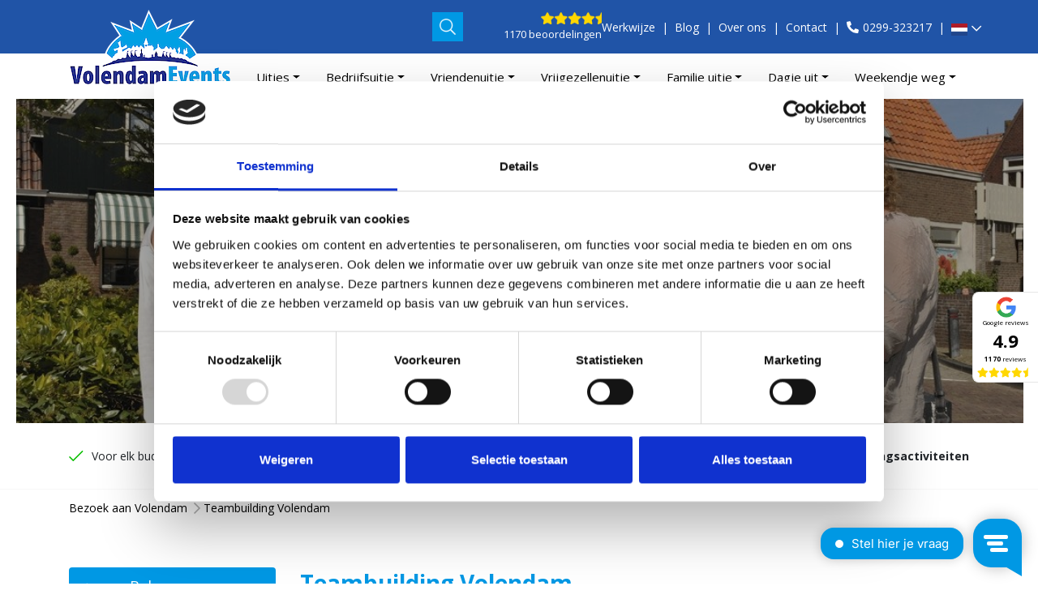

--- FILE ---
content_type: text/html; charset=utf-8
request_url: https://volendamevents.com/teambuilding-volendam/p3
body_size: 19729
content:
<!doctype html><html lang="nl"><head><meta charset="utf-8" /><meta http-equiv="X-UA-Compatible" content="IE=edge" /><meta name="viewport" content="width=device-width, initial-scale=1, maximum-scale=1, user-scalable=0" /><title>Teambuilding Volendam | Originele Ideeën | Volendam Events</title><meta name="keywords" content="" /><meta name="description" content="Teambuilding Volendam. Op zoek naar leuke teambuildingsactiviteiten in Volendam? Volendam Events biedt passende teambuilding voor elke groep" /><meta name="image" content="" /><meta name="robots" content="index, follow, archive" /><meta name="author" content="Studioweb.nl" /><link rel="canonical" href="https://volendamevents.com/teambuilding-volendam/" /><meta property="og:site_name" content="Volendam Events" /><meta property="og:title" content="Teambuilding Volendam" /><meta property="og:url" content="https://volendamevents.com/teambuilding-volendam/" /><meta property="og:description" content="Teambuilding Volendam. Op zoek naar leuke teambuildingsactiviteiten in Volendam? Volendam Events biedt passende teambuilding voor elke groep" /><meta property="og:type" content="website" /><meta property="og:image" content="" /><meta name="twitter:card" content="summary" /><meta name="twitter:site" content="@" /><meta name="twitter:title" content="Teambuilding Volendam" /><meta name="twitter:url" content="https://volendamevents.com/teambuilding-volendam/" /><meta name="twitter:description" content="Teambuilding Volendam. Op zoek naar leuke teambuildingsactiviteiten in Volendam? Volendam Events biedt passende teambuilding voor elke groep" /><meta name="twitter:image" content="" /><meta name="google-site-verification" content="L_NMu8YTB-fk35fGq9OTKAjoMzTMmV4v4bwiTYC28jI" /><link rel="dns-prefetch" href="//fonts.googleapis.com" /><link rel="dns-prefetch" href="//ajax.googleapis.com" /><script src="//ajax.googleapis.com/ajax/libs/jquery/3.5.1/jquery.min.js"></script><script src="https://kit.fontawesome.com/1ecd670fe2.js" crossorigin="anonymous"></script><link rel="stylesheet" href="/site/assets/aiom/css_181e70fca7e584f93de9a89c024c3309.css"><link rel="icon" href="/site/assets/img/favicon.png" type="image/x-icon" /><!--[if lt IE 9]><script src="https://oss.maxcdn.com/html5shiv/3.7.2/html5shiv.min.js"></script><script src="https://oss.maxcdn.com/respond/1.4.2/respond.min.js"></script><![endif]--><script>
                window.dataLayer = window.dataLayer || [];
                dataLayer.push({
                  'template': 'category',
                });            
    		</script><script>(function(w,d,s,l,i){w[l]=w[l]||[];w[l].push({'gtm.start':
    		new Date().getTime(),event:'gtm.js'});var f=d.getElementsByTagName(s)[0],
    		j=d.createElement(s),dl=l!='dataLayer'?'&l='+l:'';j.async=true;j.src=
    		'https://www.googletagmanager.com/gtm.js?id='+i+dl;f.parentNode.insertBefore(j,f);
    		})(window,document,'script','dataLayer','GTM-KTW9JS');</script><script>
            (function(h,o,t,j,a,r){
                h.hj=h.hj||function(){(h.hj.q=h.hj.q||[]).push(arguments)};
                h._hjSettings={hjid:2464685,hjsv:6};
                a=o.getElementsByTagName('head')[0];
                r=o.createElement('script');r.async=1;
                r.src=t+h._hjSettings.hjid+j+h._hjSettings.hjsv;
                a.appendChild(r);
            })(window,document,'https://static.hotjar.com/c/hotjar-','.js?sv=');
        </script><script type="text/javascript">
            (function(e,t,o,n,p,r,i){e.visitorGlobalObjectAlias=n;e[e.visitorGlobalObjectAlias]=e[e.visitorGlobalObjectAlias]||function(){(e[e.visitorGlobalObjectAlias].q=e[e.visitorGlobalObjectAlias].q||[]).push(arguments)};e[e.visitorGlobalObjectAlias].l=(new Date).getTime();r=t.createElement("script");r.src=o;r.async=true;i=t.getElementsByTagName("script")[0];i.parentNode.insertBefore(r,i)})(window,document,"https://diffuser-cdn.app-us1.com/diffuser/diffuser.js","vgo");
            vgo('setAccount', '476343687');
            vgo('setTrackByDefault', true);        
            vgo('process');
        </script><script>
        (function(l,e,a,d,i,n,f,o){if(!l[i]){l.GlobalLeadinfoNamespace=l.GlobalLeadinfoNamespace||[];
        l.GlobalLeadinfoNamespace.push(i);l[i]=function(){(l[i].q=l[i].q||[]).push(arguments)};l[i].t=l[i].t||n;
        l[i].q=l[i].q||[];o=e.createElement(a);f=e.getElementsByTagName(a)[0];o.async=1;o.src=d;f.parentNode.insertBefore(o,f);}
        }(window,document,"script","https://cdn.leadinfo.net/ping.js","leadinfo","LI-61C1D69D40FDB"));
        </script><script type="text/javascript">
            window.Trengo = window.Trengo || {};
            window.Trengo.key = '554ih1TO0azMWrO';
            (function(d, script, t) {
                script = d.createElement('script');
                script.type = 'text/javascript';
                script.async = true;
                script.src = 'https://static.widget.trengo.eu/embed.js';
                d.getElementsByTagName('head')[0].appendChild(script);
            }(document));
        </script></head><body data-phc="1488"><noscript><iframe src="https://www.googletagmanager.com/ns.html?id=GTM-KTW9JS"
    		height="0" width="0" style="display:none;visibility:hidden"></iframe></noscript><header id="header"><div class="top-navigation d-none d-sm-block"><div class="container"><div class="row"><div class="top-menu"><div class="search-wrapper full d-sm-none d-md-none d-lg-none d-xl-block"><input id="js-search-input" class="form-control" name="" type="text" placeholder="Voer een zoekopdracht in" maxlength="2048" aria-invalid="false" /><a href="javascript:;" class="js-search-btn" title="Zoeken"><img src="/site/assets/img/icons/search-icon.png" class="img-fluid" alt="Zoeken" /></a></div><div class="search-wrapper small d-md-none d-lg-block d-xl-none"><a href="/zoeken/" class="js-search-btn" title="Zoeken"><img src="/site/assets/img/icons/search-icon.png" class="img-fluid" alt="Zoeken" /></a></div><div class="phone-sm"><a href="tel:+31299323217" title="Bel: 0299-323217"><i class="fas fa-phone-alt"></i> 0299-323217</a></div><a href="/reviews/" title="Reviews" class="reviews"><div class="stars"><img src="/site/assets/img/icons/stars-static.png" class="img-fluid stars-static" alt="Beoordeling" /></div><div class="total">1170 beoordelingen</div></a><div class="nav-pills"><a href="/onze-werkwijze/" title="Werkwijze Volendam Events">Werkwijze</a><a href="/blog/" title="Blog">Blog</a><a href="/over-volendam-events/" title="Over Volendam Events">Over ons</a><a href="/contact/" title="Contact">Contact</a><a href="tel:+31299323217" title="Bel: 0299-323217" class="phone-item"><img src="/site/assets/img/icons/phone-icon.png" class="img-fluid" alt="Bel: 0299-323217" /> 0299-323217</a><div class="language-block"><a href="#" class="language-switch" role="button"><img src="/site/assets/img/flag_nl.png" width="30" /><i class="fal fa-chevron-down"></i></a><ul class="language-menu" role="menu" title=""><li><a href="https://volendamevents.com/" class="language" title="Nederlands"><img src="/site/assets/img/flag_nl.png" alt="Nederlands" width="25" /><span>Nederlands</span></a></li><li><a href="https://volendamevents.eu/" class="language" title="English"><img src="/site/assets/img/flag_uk.png" alt="English" width="25" /><span>English</span></a></li></ul></div></div></div></div></div></div><nav class="navbar navbar-expand-lg" role="navigation"><div class="container"><div class="navbar-header"><a class="navbar-brand logo-3144" href="/" title=""><img src="/site/assets/files/3144/v-logo.200x0.png" class="img-responsive logo" alt="" /></a><a href="/zoeken/" title="Zoeken" class="search-btn d-block d-sm-none d-md-block d-lg-none"><img src="/site/assets/img/icons/search-icon.png" class="img-fluid" alt="Zoeken" /></a><a href="whatsapp://send?text=Beste%C2%A0Volendam%C2%A0Events&amp;phone=+31630014473" class="whatsapp-btn d-block d-sm-none"><img src="/site/assets/img/icons/whatsapp-icon.png" class="img-fluid" alt="Whatsapp" /></a><a href="tel:+31299323217" class="phone-btn d-block d-sm-none"><img src="/site/assets/img/icons/phone-o-icon.png" class="img-fluid" alt="Bellen" /></a><button class="navbar-toggler collapsed" type="button" data-toggle="collapse" data-target="#sw-nav" aria-controls="sw-nav" aria-expanded="false" aria-label="Toggle navigation"><span class="navbar-toggler-icon"></span><span class="navbar-toggler-icon"></span><span class="navbar-toggler-icon"></span></button><div class="return-to-main"><a href="javascript:;" title="Terug naar hoofdmenu"><i class="fal fa-chevron-left"></i></a></div></div><div class="collapse navbar-collapse" id="sw-nav"><ul class="nav navbar-nav"><li class=" dropdown nav-item"><a href="/alle-uitjes/" title="Uitjes" data-toggle="dropdown" id="1175" class="nav-link dropdown-toggle">Uitjes</a><ul class="dropdown-menu mega-menu single-level" id="dropdown-1175"><div class="menu-bg"></div><div class="container"><li class="dropdown-item "><a href="/alle-uitjes/" title="Uitjes" class="col-title">Uitjes</a><ul class="sub-list equal-col"><li class=""><a href="/uitjes-volendam/uitje-volendam/" title="Uitje Volendam">Uitje Volendam</a></li><li class=""><a href="/dagje-volendam/" title="Dagje Volendam">Dagje Volendam</a></li><li class=""><a href="/bedrijfsuitje-in-volendam/" title="Bedrijfsuitje Volendam">Bedrijfsuitje Volendam</a></li><li class=""><a href="/volendam-en-marken/" title="Dagje Volendam Marken">Dagje Volendam Marken</a></li><li class=""><a href="/puzzeltochten-volendam/" title="Puzzeltocht Volendam">Puzzeltocht Volendam</a></li><li class=""><a href="/rondleiding-volendam/" title="Rondeiding Volendam">Rondeiding Volendam</a></li></ul></li><li class="dropdown-item "><a href="/arrangementen-volendam/" title="Arrangementen" class="col-title">Arrangementen</a><ul class="sub-list equal-col"><li class=""><a href="/arrangementen-volendam/" title="Alle arrangementen">Alle arrangementen</a></li><li class=""><a href="/dagarrangementen-volendam/" title="Dagarrangementen">Dagarrangementen</a></li><li class=""><a href="/middagarrangementen-volendam/" title="Middagarrangementen">Middagarrangementen</a></li><li class=""><a href="/avondarrangementen-volendam/" title="Avondarrangementen">Avondarrangementen</a></li><li class=""><a href="/diner-games-volendam/" title="Diner Games">Diner Games</a></li></ul></li><li class="dropdown-item "><a href="/boottochten-volendam/" title="Boottochten" class="col-title">Boottochten</a><ul class="sub-list equal-col"><li class=""><a href="/boottochten-volendam/" title="Alle Boottochten">Alle Boottochten</a></li><li class=""><a href="/volendam-en-marken/" title="Volendam - Marken">Volendam - Marken</a></li><li class=""><a href="/zeiltocht-volendam/" title="Zeiltochten">Zeiltochten</a></li><li class=""><a href="/borrelboot-volendam/" title="Borrelboot">Borrelboot</a></li><li class=""><a href="/diner-op-zee/" title="Diner op Zee">Diner op Zee</a></li></ul></li><li class="dropdown-item "><a href="/citygames-volendam/" title="City Games" class="col-title">City Games</a><ul class="sub-list equal-col"><li class=""><a href="/citygames-volendam/" title="Alle City games">Alle City games</a></li><li class=""><a href="/puzzeltochten-volendam/" title="Puzzeltochten">Puzzeltochten</a></li><li class=""><a href="/i-pad-games-volendam/" title="I Pad Games">I Pad Games</a></li><li class=""><a href="/crazy-volendam/" title="Crazy Volendam">Crazy Volendam</a></li><li class=""><a href="/wie-is-de-gladde-aal/" title="Wie is de Gladde Aal">Wie is de Gladde Aal</a></li></ul></li><li class="dropdown-item "><a href="/workshops-volendam/" title="Workshops" class="col-title">Workshops</a><ul class="sub-list equal-col"><li class=""><a href="/workshops-volendam/" title="Alle workshops">Alle workshops</a></li><li class=""><a href="/workshop-volendams-leren/" title="Workshop Volendams leren">Workshop Volendams leren</a></li><li class=""><a href="/workshop-cocktail-shaken/" title="Workshop Cocktail Shaken">Workshop Cocktail Shaken</a></li><li class=""><a href="/inburgeringscursus-volendam/" title="Inburgeringscursus Volendam">Inburgeringscursus Volendam</a></li><li class=""><a href="/workshop-klompen-schilderen-volendam/" title="Workshop Klompen schilderen">Workshop Klompen schilderen</a></li></ul></li><li class="dropdown-item "><a href="/escaperooms-volendam/" title="Escaperooms" class="col-title">Escaperooms</a><ul class="sub-list equal-col"><li class=""><a href="/escaperooms-volendam/" title="Alle Escape rooms">Alle Escape rooms</a></li><li class=""><a href="/escaperoom-geries-cafe/" title="Escape the Bar: Escape room Geries Café">Escape the Bar: Escape room Geries Café</a></li><li class=""><a href="/escaperoom-moord-in-het-cafe/" title="Escaperoom Moord in het café">Escaperoom Moord in het café</a></li><li class=""><a href="/escape-room-arrangement/" title="Escape Room Arrangement">Escape Room Arrangement</a></li><li class=""><a href="/volendam-escape/" title="Volendam Escape">Volendam Escape</a></li></ul></li><li class="dropdown-item "><a href="/rondleidingen-volendam/" title="Rondleidingen" class="col-title">Rondleidingen</a><ul class="sub-list equal-col"><li class=""><a href="/rondleidingen-volendam/" title="Alle rondleidingen">Alle rondleidingen</a></li><li class=""><a href="/rondleiding-volendam/" title="Rondleiding Volendam">Rondleiding Volendam</a></li><li class=""><a href="/rondleiding-met-step/" title="Rondleiding met step">Rondleiding met step</a></li><li class=""><a href="/rondleiding-kras-stadion/" title="Rondleiding Kras Stadion">Rondleiding Kras Stadion</a></li><li class=""><a href="/kroegentocht-volendam/" title="Kroegentocht Volendam">Kroegentocht Volendam</a></li></ul></li><li class="dropdown-item "><a href="/quiz-volendam/" title="Quizzen" class="col-title">Quizzen</a><ul class="sub-list equal-col"><li class=""><a href="/quiz-volendam/" title="Alle Quizzen">Alle Quizzen</a></li><li class=""><a href="/quiz-diner-volendam/" title="Quiz Diner">Quiz Diner</a></li><li class=""><a href="/ik-hou-van-holland-quiz/" title="Ik hou van Holland Quiz">Ik hou van Holland Quiz</a></li><li class=""><a href="/ik-hou-van-volendam-quiz/" title="Ik hou van Volendam Quiz">Ik hou van Volendam Quiz</a></li><li class=""><a href="/muzikale-puzzeltocht-volendam/" title="Muzikale Puzzeltocht">Muzikale Puzzeltocht</a></li></ul></li><li class="dropdown-item "><a href="/actieve-uitjes-volendam/" title="Actief" class="col-title">Actief</a><ul class="sub-list equal-col"><li class=""><a href="/actieve-uitjes-volendam/" title="Alle actieve uitjes">Alle actieve uitjes</a></li><li class=""><a href="/outdoor-circuit-volendam/" title="Outdoor Circuit Volendam">Outdoor Circuit Volendam</a></li><li class=""><a href="/fietspuzzeltocht-volendam/" title="Fietspuzzeltocht">Fietspuzzeltocht</a></li><li class=""><a href="/archery-games-volendam/" title="Archery Games">Archery Games</a></li><li class=""><a href="/expeditie-volendam/" title="Expeditie Volendam">Expeditie Volendam</a></li></ul></li></div></ul></li><li class=" dropdown nav-item"><a href="/bedrijfsuitje-in-volendam/" title="Bedrijfsuitje" data-toggle="dropdown" id="1176" class="nav-link dropdown-toggle">Bedrijfsuitje</a><ul class="dropdown-menu mega-menu single-level" id="dropdown-1176"><div class="menu-bg"></div><div class="container"><li class="dropdown-item "><a href="/bedrijfsuitje-in-volendam/" title="Bedrijfsuitje Volendam" class="col-title">Bedrijfsuitje Volendam</a><ul class="sub-list equal-col"><li class=""><a href="/bedrijfsuitje-in-volendam/" title="Alle bedrijfsuitjes">Alle bedrijfsuitjes</a></li><li class=""><a href="/personeelsuitje-volendam/" title="Personeelsuitje">Personeelsuitje</a></li><li class=""><a href="/teamuitje-volendam/" title="Teamuitje">Teamuitje</a></li><li class=""><a href="/teambuilding-volendam/" title="Teambuilding">Teambuilding</a></li><li class=""><a href="/themafeesten-volendam/" title="Themafeesten">Themafeesten</a></li></ul></li><li class="dropdown-item "><a href="/personeelsuitje-volendam/" title="Personeelsuitje Volendam" class="col-title">Personeelsuitje Volendam</a><ul class="sub-list equal-col"><li class=""><a href="/bedrijfsuitje-in-volendam/actief-bedrijfsuitje/" title="Actieve bedrijfsuitjes">Actieve bedrijfsuitjes</a></li><li class=""><a href="/escaperooms-volendam/" title="Escape Room bedrijfsuitjes">Escape Room bedrijfsuitjes</a></li><li class=""><a href="/bedrijfsuitje-in-volendam/workshops/" title="Workshops voor bedrijfsuitjes">Workshops voor bedrijfsuitjes</a></li><li class=""><a href="/bedrijfsuitje-in-volendam/indoor-bedrijfsuitje-volendam/" title="Indoor bedrijfsuitjes">Indoor bedrijfsuitjes</a></li><li class=""><a href="/online-bedrijfsuitje/" title="Online bedrijfsuitjes">Online bedrijfsuitjes</a></li></ul></li><li class="dropdown-item "><a href="/bedrijfsfeest-volendam/" title="Bedrijfsfeesten" class="col-title">Bedrijfsfeesten</a><ul class="sub-list equal-col"><li class=""><a href="/bedrijfsfeest-volendam/" title="Alle bedrijfsfeesten">Alle bedrijfsfeesten</a></li><li class=""><a href="/quiz-diner-volendam/" title="Quiz Diner">Quiz Diner</a></li><li class=""><a href="/kroegentocht-volendam/" title="Kroegentocht Volendam">Kroegentocht Volendam</a></li><li class=""><a href="/volendamse-avond/" title="Volendamse Avond">Volendamse Avond</a></li><li class=""><a href="/dagarrangement-feestelijk-volendam/" title="Feestelijk Volendam">Feestelijk Volendam</a></li></ul></li><li class="dropdown-item "><a href="/bedrijfsuitje-in-volendam/bedrijfsuitje-met-overnachting/" title="Bedrijfsuitjes met overnachting" class="col-title">Bedrijfsuitjes met overnachting</a><ul class="sub-list equal-col"><li class=""><a href="/bedrijfsuitje-in-volendam/bedrijfsuitje-met-overnachting/" title="Alle bedrijfsuitjes met overnachting">Alle bedrijfsuitjes met overnachting</a></li><li class=""><a href="/personeelsuitje-volendam/personeelsuitje-met-overnachting/" title="Personeelsuitje met overnachting">Personeelsuitje met overnachting</a></li></ul></li><li class="dropdown-item "><a href="/zakelijke-events/" title="Zakelijke Events" class="col-title">Zakelijke Events</a><ul class="sub-list equal-col"><li class=""><a href="/klantendag-volendam/" title="Klantendag">Klantendag</a></li><li class=""><a href="/vergaderen-volendam/" title="Vergaderen">Vergaderen</a></li><li class=""><a href="/jubileumfeest-volendam/" title="Jubileumfeest">Jubileumfeest</a></li></ul></li><li class="dropdown-item "><a href="/bedrijfsuitje-in-volendam/" title="Top 5 populaire bedrijfsuitjes" class="col-title">Top 5 populaire bedrijfsuitjes</a><ul class="sub-list equal-col"><li class=""><a href="/muzikale-puzzeltocht-volendam/" title="Muzikale Puzzeltocht">Muzikale Puzzeltocht</a></li><li class=""><a href="/workshop-volendams-leren/" title="Workshop Volendams leren">Workshop Volendams leren</a></li><li class=""><a href="/zeilrace-volendam/" title="Zeilrace">Zeilrace</a></li><li class=""><a href="/ik-hou-van-holland-quiz/" title="Holland Quiz">Holland Quiz</a></li><li class=""><a href="/expeditie-volendam/" title="Expeditie Volendam">Expeditie Volendam</a></li></ul></li><li class="dropdown-item "><a href="/afdelingsuitje-volendam/" title="Afdelingsuitje Volendam" class="col-title">Afdelingsuitje Volendam</a><ul class="sub-list equal-col"><li class=""><a href="/afdelingsuitje-volendam/" title="Alle afdelingsuitjes">Alle afdelingsuitjes</a></li></ul></li></div></ul></li><li class=" dropdown nav-item"><a href="/vriendenuitje-volendam/" title="Vriendenuitje" data-toggle="dropdown" id="1302" class="nav-link dropdown-toggle">Vriendenuitje</a><ul class="dropdown-menu mega-menu single-level" id="dropdown-1302"><div class="menu-bg"></div><div class="container"><li class="dropdown-item "><a href="/vriendenuitje-volendam/" title="Vriendenuitje" class="col-title">Vriendenuitje</a><ul class="sub-list equal-col"><li class=""><a href="/vriendenuitje-volendam/" title="Alle vriendenuitjes">Alle vriendenuitjes</a></li><li class=""><a href="/actieve-uitjes-volendam/" title="Actieve vriendenuitjes">Actieve vriendenuitjes</a></li><li class=""><a href="/volendam-en-marken/" title="Vriendenuitje Volendam Marken">Vriendenuitje Volendam Marken</a></li><li class=""><a href="/avondarrangementen-volendam/" title="Avondje uit met vrienden">Avondje uit met vrienden</a></li><li class=""><a href="/vriendenweekend-volendam/" title="Vriendenweekend Volendam">Vriendenweekend Volendam</a></li><li class=""><a href="/activiteiten-volendam/" title="Activiteiten met vrienden">Activiteiten met vrienden</a></li><li class=""><a href="/dagje-volendam-palingsound/" title="Dagje Volendam Palingsound">Dagje Volendam Palingsound</a></li></ul></li><li class="dropdown-item "><a href="/mannenuitje-volendam/" title="Mannenuitje" class="col-title">Mannenuitje</a><ul class="sub-list equal-col"><li class=""><a href="/mannenuitje-volendam/" title="Alle mannenuitjes">Alle mannenuitjes</a></li><li class=""><a href="/escaperooms-volendam/" title="Escape Rooms voor mannen">Escape Rooms voor mannen</a></li><li class=""><a href="/actieve-uitjes-volendam/" title="Actieve uitjes voor mannen">Actieve uitjes voor mannen</a></li><li class=""><a href="/boottochten-volendam/" title="Boottochten voor mannen">Boottochten voor mannen</a></li><li class=""><a href="/mannen-van-het-markermeer/" title="Mannen van het Markermeer">Mannen van het Markermeer</a></li><li class=""><a href="/volendamse-avond/" title="Volendamse Avond">Volendamse Avond</a></li><li class=""><a href="/voetbal-quiz-arrangement/" title="Voetbal Quiz Arrangement">Voetbal Quiz Arrangement</a></li></ul></li><li class="dropdown-item "><a href="/vriendinnenuitje-volendam/" title="Vriendinnenuitje" class="col-title">Vriendinnenuitje</a><ul class="sub-list equal-col"><li class=""><a href="/vriendinnenuitje-volendam/" title="Alle vriendinnenuitjes">Alle vriendinnenuitjes</a></li><li class=""><a href="/vriendenuitjes-volendam/actief-vriendinnenuitje/" title="Actief vriendinnenuitje">Actief vriendinnenuitje</a></li><li class=""><a href="/vriendinnenuitje-volendam/vriendinnenuitje-met-overnachting/" title="Vriendinnenuitje met overnachting">Vriendinnenuitje met overnachting</a></li><li class=""><a href="/escaperooms-volendam/" title="Escape Rooms voor vrouwen">Escape Rooms voor vrouwen</a></li><li class=""><a href="/workshops-volendam/" title="Workshops voor vrouwen">Workshops voor vrouwen</a></li><li class=""><a href="/boottochten-volendam/" title="Boottochten voor vrouwen">Boottochten voor vrouwen</a></li></ul></li><li class="dropdown-item "><a href="/uitje-met-overnachting/" title="Uitje met overnachting" class="col-title">Uitje met overnachting</a><ul class="sub-list equal-col"><li class=""><a href="/vriendenuitjes-volendam/vriendenuitje-met-overnachting/" title="Vriendenuitje met overnachting">Vriendenuitje met overnachting</a></li><li class=""><a href="/vriendenuitjes-volendam/vriendinnenweekend-volendam/" title="Vriendinnenweekend">Vriendinnenweekend</a></li><li class=""><a href="/weekendje-volendam/" title="Hotelarrangementen Volendam">Hotelarrangementen Volendam</a></li><li class=""><a href="/hotelarrangement-volendamse-avond/" title="Hotelarrangement Volendamse Avond">Hotelarrangement Volendamse Avond</a></li></ul></li></div></ul></li><li class=" dropdown nav-item"><a href="/vrijgezellenuitje-volendam/" title="Vrijgezellenuitje" data-toggle="dropdown" id="1308" class="nav-link dropdown-toggle">Vrijgezellenuitje</a><ul class="dropdown-menu mega-menu single-level" id="dropdown-1308"><div class="menu-bg"></div><div class="container"><li class="dropdown-item "><a href="/vrijgezellenuitje-volendam/" title="Vrijgezellenuitje" class="col-title">Vrijgezellenuitje</a><ul class="sub-list equal-col"><li class=""><a href="/vrijgezellenuitje-volendam/" title="Alle vrijgezellenuitjes">Alle vrijgezellenuitjes</a></li><li class=""><a href="/vrijgezellenfeest-volendam/vrijgezellenfeest-mannen-volendam/" title="Vrijgezellenuitje man">Vrijgezellenuitje man</a></li><li class=""><a href="/vrijgezellenfeest-volendam/vrijgezellenfeest-vrouwen-volendam/" title="Vrijgezellenuitje vrouw">Vrijgezellenuitje vrouw</a></li><li class=""><a href="/vrijgezellenfeest-volendam1/vrijgezellenfeest-in-volendam/" title="Vrijgezellenfeest">Vrijgezellenfeest</a></li></ul></li><li class="dropdown-item "><a href="/vrijgezellenfeest-volendam/vrijgezellenfeest-mannen-volendam/" title="Vrijgezellenfeest man" class="col-title">Vrijgezellenfeest man</a><ul class="sub-list equal-col"><li class=""><a href="/quiz-volendam/" title="Quizzen voor mannen">Quizzen voor mannen</a></li><li class=""><a href="/weekendje-volendam/" title="Weekendje weg voor mannen">Weekendje weg voor mannen</a></li><li class=""><a href="/mannen-van-het-markermeer/" title="Mannen van het Markermeer">Mannen van het Markermeer</a></li></ul></li><li class="dropdown-item "><a href="/vrijgezellenfeest-volendam/vrijgezellenfeest-vrouwen-volendam/" title="Vrijgezellenfeest vrouw" class="col-title">Vrijgezellenfeest vrouw</a><ul class="sub-list equal-col"><li class=""><a href="/quiz-volendam/" title="Quizzen voor vrouwen">Quizzen voor vrouwen</a></li><li class=""><a href="/weekendje-volendam/" title="Weekendje weg voor vrouwen">Weekendje weg voor vrouwen</a></li><li class=""><a href="/crazy-volendam-arrangement/" title="Crazy Volendam Arrangement">Crazy Volendam Arrangement</a></li></ul></li></div></ul></li><li class=" dropdown nav-item"><a href="/familieuitjes-volendam/" title="Familie uitje" data-toggle="dropdown" id="1310" class="nav-link dropdown-toggle">Familie uitje</a><ul class="dropdown-menu mega-menu single-level" id="dropdown-1310"><div class="menu-bg"></div><div class="container"><li class="dropdown-item "><a href="/familieuitjes-volendam/" title="Familie uitje" class="col-title">Familie uitje</a><ul class="sub-list equal-col"><li class=""><a href="/familieuitjes-volendam/" title="Alle Familie uitjes">Alle Familie uitjes</a></li><li class=""><a href="/citygames-volendam/" title="Citygames voor familie uitjes">Citygames voor familie uitjes</a></li><li class=""><a href="/escaperooms-volendam/" title="Escape Rooms met familie">Escape Rooms met familie</a></li><li class=""><a href="/quiz-volendam/" title="Quizzen voor familie uitjes">Quizzen voor familie uitjes</a></li><li class=""><a href="/boottochten-volendam/" title="Familie uitje met boottocht">Familie uitje met boottocht</a></li><li class=""><a href="/familieuitjes-volendam/familie-uitjes-met-overnachting/" title="Familie uitje met overnachting">Familie uitje met overnachting</a></li><li class=""><a href="/nevendag-nichtendag-volendam/" title="Neven- en nichtendag">Neven- en nichtendag</a></li><li class=""><a href="/zussendag-volendam/" title="Zussendag">Zussendag</a></li><li class=""><a href="/volendam-marken-in-1/" title="Volendam Marken in 1 dag">Volendam Marken in 1 dag</a></li></ul></li><li class="dropdown-item "><a href="/familiedag-volendam/" title="Familiedag" class="col-title">Familiedag</a><ul class="sub-list equal-col"><li class=""><a href="/familiedag-volendam/" title="Alle uitjes Familiedag">Alle uitjes Familiedag</a></li><li class=""><a href="/familieuitjes-volendam/familie-uitjes-met-overnachting/" title="Familieweekend">Familieweekend</a></li><li class=""><a href="/familieuitjes-volendam/" title="Dagarrangementen voor een familiedag">Dagarrangementen voor een familiedag</a></li><li class=""><a href="/binnenactiviteiten-volendam/" title="Indoor familie uitjes">Indoor familie uitjes</a></li><li class=""><a href="/actieve-uitjes-volendam/" title="Actieve uitjes voor familie">Actieve uitjes voor familie</a></li><li class=""><a href="/wie-is-de-gladde-aal/" title="Wie is de Mol met de familie">Wie is de Mol met de familie</a></li><li class=""><a href="/dagarrangement-aan-de-volendamse-haven/" title="Dagarrangement Aan de Volendamse haven">Dagarrangement Aan de Volendamse haven</a></li></ul></li><li class="dropdown-item "><a href="/gezinsuitjes-volendam/" title="Gezinsuitje" class="col-title">Gezinsuitje</a><ul class="sub-list equal-col"><li class=""><a href="/gezinsuitjes-volendam/" title="Alle gezinsuitjes">Alle gezinsuitjes</a></li><li class=""><a href="/boottochten-volendam/" title="Boottochten met gezin">Boottochten met gezin</a></li><li class=""><a href="/puzzeltochten-volendam/" title="Citygames voor gezin">Citygames voor gezin</a></li><li class=""><a href="/escaperooms-volendam/" title="Escape Room voor gezinnen">Escape Room voor gezinnen</a></li><li class=""><a href="/kinderspeurtocht-help-de-volendamse-visserman/" title="Kinderspeurtocht Help de Volendamse visserman">Kinderspeurtocht Help de Volendamse visserman</a></li><li class=""><a href="/escaperoom-help-de-volendamse-visserman/" title="Kinder Escape Room">Kinder Escape Room</a></li></ul></li></div></ul></li><li class=" dropdown nav-item"><a href="/dagje-volendam/" title="Dagje uit" data-toggle="dropdown" id="1312" class="nav-link dropdown-toggle">Dagje uit</a><ul class="dropdown-menu mega-menu single-level" id="dropdown-1312"><div class="menu-bg"></div><div class="container"><li class="dropdown-item "><a href="/dagje-volendam/" title="Dagje Volendam" class="col-title">Dagje Volendam</a><ul class="sub-list equal-col"><li class=""><a href="/dagje-volendam-actie/" title="Dagje Volendam actie">Dagje Volendam actie</a></li><li class=""><a href="/bedrijfsuitje-in-volendam/" title="Uitje met collega&#039;s">Uitje met collega&#039;s</a></li><li class=""><a href="/vriendenuitje-volendam/" title="Dagje uit met vrienden">Dagje uit met vrienden</a></li><li class=""><a href="/vriendinnenuitje-volendam/" title="Dagje uit met vriendinnen">Dagje uit met vriendinnen</a></li><li class=""><a href="/familieuitjes-volendam/" title="Uitje met familie">Uitje met familie</a></li><li class=""><a href="/gezinsuitjes-volendam/" title="Dagje uit met gezin">Dagje uit met gezin</a></li><li class=""><a href="/gezinsuitjes-volendam/" title="Uitje met kinderen">Uitje met kinderen</a></li><li class=""><a href="/volendam/dagje-volendam-2-personen/" title="Dagje uit met 2 personen">Dagje uit met 2 personen</a></li></ul></li><li class="dropdown-item "><a href="/dagje-weg-volendam/" title="Dagje weg" class="col-title">Dagje weg</a><ul class="sub-list equal-col"><li class=""><a href="/volendam-en-marken/" title="Dagje Volendam Marken">Dagje Volendam Marken</a></li><li class=""><a href="/dagje-volendam-op-zondag/" title="Dagje weg op zondag">Dagje weg op zondag</a></li><li class=""><a href="/dagje-volendam-actie/" title="Dagje uit met korting">Dagje uit met korting</a></li><li class=""><a href="/actieve-uitjes-volendam/" title="Actief dagje uit">Actief dagje uit</a></li><li class=""><a href="/weekendje-volendam/" title="Uitje met overnachting">Uitje met overnachting</a></li><li class=""><a href="/fietsverhuur-volendam/" title="Fietstochten">Fietstochten</a></li><li class=""><a href="/dagarrangementen-volendam/" title="Dagarrangementen">Dagarrangementen</a></li><li class=""><a href="/avondarrangementen-volendam/" title="Avondarrangementen">Avondarrangementen</a></li></ul></li><li class="dropdown-item "><a href="/uitjes-volendam/uitje-volendam/" title="Uitje Volendam" class="col-title">Uitje Volendam</a><ul class="sub-list equal-col"><li class=""><a href="/volendam/wat-te-doen-in-volendam/" title="Wat is er te doen in Volendam?">Wat is er te doen in Volendam?</a></li><li class=""><a href="/bezienswaardigheden-volendam/" title="Bezienswaardigheden Volendam">Bezienswaardigheden Volendam</a></li><li class=""><a href="/parkeren-volendam/" title="Dagje Volendam Parkeren">Dagje Volendam Parkeren</a></li><li class=""><a href="/centrum-volendam/" title="Centrum Volendam">Centrum Volendam</a></li></ul></li><li class="dropdown-item "><a href="/volendam-en-marken/" title="Dagje Volendam Marken" class="col-title">Dagje Volendam Marken</a><ul class="sub-list equal-col"><li class=""><a href="/volendam-marken-in-1/" title="Volendam Marken in 1 dag">Volendam Marken in 1 dag</a></li><li class=""><a href="/volendam-marken-in-1-dag-middageditie/" title="Volendam Marken in 1 Dag - middag">Volendam Marken in 1 Dag - middag</a></li><li class=""><a href="/happen-stappen-varen/" title="Happen Stappen &amp; Varen">Happen Stappen &amp; Varen</a></li></ul></li></div></ul></li><li class=" dropdown nav-item"><a href="/weekendje-volendam/" title="Weekendje weg" data-toggle="dropdown" id="1314" class="nav-link dropdown-toggle">Weekendje weg</a><ul class="dropdown-menu mega-menu single-level" id="dropdown-1314"><div class="menu-bg"></div><div class="container"><li class="dropdown-item "><a href="/weekendje-volendam/" title="Weekendje Volendam" class="col-title">Weekendje Volendam</a><ul class="sub-list equal-col"><li class=""><a href="/weekendje-volendam/" title="Alle uitjes met overnachting">Alle uitjes met overnachting</a></li><li class=""><a href="/hotelarrangement-volendam/" title="Hotelarrangementen">Hotelarrangementen</a></li><li class=""><a href="/hotelarrangement-volendamse-avond/" title="Hotelarrangement Volendamse Avond">Hotelarrangement Volendamse Avond</a></li><li class=""><a href="/hotelarrangement-palingsound/" title="Hotelarrangement Palingsound">Hotelarrangement Palingsound</a></li><li class=""><a href="/weekendje-volendam-marken-diner/" title="Weekendje Volendam Marken Diner">Weekendje Volendam Marken Diner</a></li></ul></li><li class="dropdown-item "><a href="/weekendje-volendam/" title="Weekendarrangementen" class="col-title">Weekendarrangementen</a><ul class="sub-list equal-col"><li class=""><a href="/activiteiten-volendam/" title="Activiteiten">Activiteiten</a></li><li class=""><a href="/escape-room-arrangement/" title="Escape Room Arrangement">Escape Room Arrangement</a></li><li class=""><a href="/dagje-volendam-palingsound/" title="Dagje Volendam Palingsound">Dagje Volendam Palingsound</a></li><li class=""><a href="/volendam-marken-in-1/" title="Volendam Marken in 1 dag">Volendam Marken in 1 dag</a></li><li class=""><a href="/kroegentocht-volendam/" title="Kroegentocht">Kroegentocht</a></li><li class=""><a href="/puzzeltocht-volendam/" title="Puzzeltocht Volendam">Puzzeltocht Volendam</a></li></ul></li><li class="dropdown-item "><a href="/vakantieparken-volendam/" title="Vakantieparken" class="col-title">Vakantieparken</a><ul class="sub-list equal-col"><li class=""><a href="/vakantieparken-volendam/roompot-marinapark/" title="Roompot Marinapark">Roompot Marinapark</a></li><li class=""><a href="/vakantieparken-volendam/landal-greenparks/" title="Landal Greenparks">Landal Greenparks</a></li><li class=""><a href="/vakantieparken-volendam/europarcs-poort-van-amsterdam/" title="EuroParcs Poort van Amsterdam">EuroParcs Poort van Amsterdam</a></li></ul></li><li class="dropdown-item "><a href="/hotels-volendam/" title="Hotels Volendam" class="col-title">Hotels Volendam</a><ul class="sub-list equal-col"><li class=""><a href="/hotels-volendam/hotel-old-dutch/" title="Hotel Old Dutch">Hotel Old Dutch</a></li><li class=""><a href="/hotels-volendam/hotel-spaander/" title="Hotel Spaander">Hotel Spaander</a></li><li class=""><a href="/hotels-volendam/hotel-hogen/" title="Hotel Hogen">Hotel Hogen</a></li><li class=""><a href="/hotels-volendam/hotel-volendam/" title="Hotel Volendam">Hotel Volendam</a></li><li class=""><a href="/bed-and-breakfast-volendam/" title="Bed and Breakfast">Bed and Breakfast</a></li></ul></li></div></ul></li><li class=" nav-item d-block d-sm-none"><a href="/contact/" title="Contact" id="1015" class="nav-link">Contact</a></li><li class="nav-item d-block d-sm-none"><div class="language-block"><a href="#" class="language-switch nav-link d-flex justify-content-between" role="button"><div class="language"><img src="/site/assets/img/flag_nl.png" alt="Nederlands" width="30" /><span>Nederlands</span></div><i class="fal fa-chevron-down"></i></a><ul class="language-menu" role="menu" title=""><li><a href="https://volendamevents.com/" class="language" title="Nederlands"><img src="/site/assets/img/flag_nl.png" alt="Nederlands" width="25" /><span>Nederlands</span></a></li><li><a href="https://volendamevents.eu/" class="language" title="English"><img src="/site/assets/img/flag_uk.png" alt="English" width="25" /><span>English</span></a></li></ul></div></li></ul></div></div></nav></header><section id="main-image"><div class="main-image full-width lazyload-disabled" data-bgset="/site/assets/files/1488/teambuilding-volendam.jpg" style="background-position: center 50%; background-repeat: no-repeat; background-size: cover; background-image: url('/site/assets/files/1488/teambuilding-volendam.jpg');"><div class="overlay"></div><div class="main-image-content"><div class="inner"><div class="title">Teambuilding Volendam</div><div class="text"><p>De leukste teambuilding activiteiten in Volendam</p></div><span class="btn btn-green scroll-down">Bekijk onze uitjes</span></div></div></div></section><section id="header-usps"><div class="container"><div class="row"><div class="col-12"><div class="usp-wrapper"><div class="usp"><i class="fal fa-check"></i><span>Voor elk budget</span></div><div class="usp"><i class="fal fa-check"></i><span>Enthousiaste begeleiding</span></div><div class="usp"><i class="fal fa-check"></i><span><strong>15 jaar</strong> Ervaring</span></div><div class="usp"><i class="fal fa-check"></i><span>Sterk in maatwerk</span></div><div class="usp"><i class="fal fa-check"></i><span>De leukste <strong>teambuildingsactiviteiten</strong></span></div></div></div></div></div></section><div class="breadcrumbs-wrapper"><div class="container"><div class="row"><div class="col-12"><ol class="breadcrumb hidden-xs" itemscope itemtype="http://schema.org/BreadcrumbList"><li itemprop="itemListElement" itemscope itemtype="http://schema.org/ListItem"><a href="/" title="Volendam Events" itemprop="item"><span itemprop="name">Bezoek aan Volendam</span></a><meta itemprop="position" content="0" /></li><li itemprop="itemListElement" itemscope itemtype="http://schema.org/ListItem"><a href="/teambuilding-volendam/" title="Teambuilding Volendam" itemprop="item"><span itemprop="name">Teambuilding Volendam</span></a><meta itemprop="position" content="1" /></li></ol></div></div></div></div><section id="category"><div class="container"><div class="row flex-xs-reverse"><div class="col-sm-3 col-xs-12"><div class="sidebar-buttons"><a href="tel:0299323217" title="Bel 0299 323217" class="sidebar-button"><div class="icon"><i class="fas fa-phone-alt"></i></div><div class="info"><span>Bel ons</span><span class="bold">0299-323217</span></div></a><a href="mailto:info@volendamevents.com?subject=Contact%20via%20website%20https://volendamevents.com" title="Mail ons" class="sidebar-button"><div class="icon"><i class="fas fa-envelope"></i></div><div class="info"><span>Stel ons een vraag</span><span class="bold">Mail ons</span></div></a><span class="sidebar-button"><div class="icon"><i class="fas fa-home"></i></div><div class="info"><span>Sint Jozefstraat 5</span><span class="bold">Volendam</span></div></span></div></div><div class="col-sm-9 col-xs-12"><h1>Teambuilding Volendam</h1><h2>Teambuilding Volendam: De beste teambuilding in Volendam</h2><p>Teambuilding in Volendam? Met het hele team een&nbsp;<a href="https://www.volendamevents.com/activiteiten-volendam/escape-room-volendam">Escape Room&nbsp;</a>doen, een palingsound-CD inzingen, samen de lekkerste cocktails leren maken, zeilen met een Volendammer kwak, leren palingroken, kaas maken of het Volendams dialect onder de knie krijgen? Het zijn zomaar wat voorbeelden van teambuilding in Volendam die de teamleden dichter bij elkaar brengen. Van hilarisch tot competitief, van ontspannend tot informatief, in ons programma-aanbod vind je talloze mogelijkheden om de onderlinge band te versterken met een passende teambuildingactiviteit. En het is prettig dat je je dit keer eens niet met de organisatie hoeft bezig te houden. Alles is al geregeld. Je hoeft alleen nog de leukste teambuildingsactiviteit(en) uit te zoeken voor het team.&nbsp;</p></div></div><div class="row"><div class="col-lg-8 col-sm-12 col-xs-12"><div class="activities"><span id="filter"></span><div class="filters-wrapper"><div class="filter-block width-4"><div class="input-group mb-3"><div class="input-group-prepend"><label class="input-group-text" for="3549"><i class="fal fa-th-large"></i></label></div><select class="custom-select" name="3549" id="3549" data-mode=""><option value="">Thema</option><option value="3790" >Boottocht</option><option value="3809" >City Games</option><option value="3810" >Escape rooms</option><option value="3812" >Quiz</option><option value="3813" >Actief</option><option value="3815" >Rondleiding</option><option value="3816" >Workshop</option><option value="3817" >Tours</option></select></div></div><div class="filter-block width-4"><div class="input-group mb-3"><div class="input-group-prepend"><label class="input-group-text" for="3548"><i class="fal fa-calendar-day"></i></label></div><select class="custom-select" name="3548" id="3548" data-mode=""><option value="">Dagdeel</option><option value="3818" >Dagarrangement</option><option value="3819" >Middagarrangement</option><option value="3820" >Avondarrangement</option><option value="3821" >Hotelarrangement</option></select></div></div><div class="filter-block width-4"><div class="input-group mb-3"><div class="input-group-prepend"><label class="input-group-text" for="3551"><i class="fal fa-euro-sign"></i></label></div><select class="custom-select" name="3551" id="3551" data-mode=""><option value="">Budget</option><option value="15" >< &euro; 15</option><option value="20" >< &euro; 20</option><option value="25" >< &euro; 25</option><option value="30" >< &euro; 30</option><option value="40" >< &euro; 40</option><option value="50" >< &euro; 50</option><option value="60" >< &euro; 60</option><option value="70" >< &euro; 70</option><option value="80" >< &euro; 80</option><option value="999" >< &euro; 999</option></select></div></div><div class="filter-block width-4"><div class="input-group mb-3"><div class="input-group-prepend"><label class="input-group-text" for="3550"><i class="fal fa-user-plus"></i></label></div><select class="custom-select" name="3550" id="3550" data-mode=""><option value="">Aantal personen</option><option value="1" >1</option><option value="2-3" >2-3</option><option value="4-5" >4-5</option><option value="6-7" >6-7</option><option value="8-9" >8-9</option><option value="10-14" >10-14</option><option value="15-19" >15-19</option><option value="20+" >20+</option></select></div></div></div><div id="activity-overview" data-page="1488"><div class="reset-count-wrapper"><strong class="result-count">325 activiteiten gevonden </strong><a href="/teambuilding-volendam/?reset-filter=y"  class="result-reset"><i class="fal fa-undo"></i> Filter resetten</a></div><a href="/volendamse-avond-quiz-editie/" title="Volendamse Avond [Quiz Editie]" class="activity" onclick="dataLayer.push({'event': 'ecClick', 'ecommerce': {'click': {'actionField': {'list': 'Categorie - Teambuilding Volendam'},'products': [{'id': '2312', 'name': 'Volendamse Avond Quiz Editie'}]}}});"><div class="image"><img data-src="/site/assets/files/2312/quiz-volendam.300x235.jpg" class="img-fluid lazyload" alt="Volendamse Avond [Quiz Editie]" /></div><div class="content"><h3>Volendamse Avond [Quiz Editie]</h3><p>Geniet van een gezellig avondje uit in Volendam inclusief foto in Volendams kostuum, diner en Volendamse Quiz Avond.</p><div class="bottom"><div class="properties"><div class="item"><span class="item-label"><i class="fal fa-user-friends fa-fw"></i>Vanaf</span><span>&nbsp;25 pers</span></div><div class="item"><span class="item-label"><i class="fal fa-clock fa-fw"></i>Duur</span><span>&nbsp;5,5 uur</span></div></div><div class="button-container"><div class="global-rating"><div class="stars"><i class="fas fa-star"></i><i class="fas fa-star"></i><i class="fas fa-star"></i><i class="fas fa-star"></i><i class="fas fa-star-half-alt"></i></div><div class="rating">
						        9,5 zeer goed						    </div></div><div class="price-wrapper"><div class="price strike"><i class="fal fa-euro-sign"></i>
								62,50								
							</div><div class="price list-price"><i class="fal fa-euro-sign"></i>
									57,50 <small>p.p.</small></div></div><span class="btn btn-green">Lees verder <i class="fal fa-chevron-right"></i></span></div></div></div></a><a href="/rib-belevenis-volendam/" title="Rib Belevenis Volendam Arrangement" class="activity" onclick="dataLayer.push({'event': 'ecClick', 'ecommerce': {'click': {'actionField': {'list': 'Categorie - Teambuilding Volendam'},'products': [{'id': '2997', 'name': 'Rib Belevenis Volendam Arrangement'}]}}});"><div class="image"><img data-src="/site/assets/files/2997/rib-volendam-haven.300x235.jpg" class="img-fluid lazyload" alt="Rib Belevenis Volendam Arrangement" /></div><div class="content"><h3>Rib Belevenis Volendam Arrangement</h3><p>Geniet van snelheid op het water en de gezelligheid aan de Volendammer dijk.</p><div class="bottom"><div class="properties"><div class="item"><span class="item-label"><i class="fal fa-user-friends fa-fw"></i>Vanaf</span><span>&nbsp;8 pers</span></div><div class="item"><span class="item-label"><i class="fal fa-clock fa-fw"></i>Duur</span><span>&nbsp;4 uur</span></div></div><div class="button-container"><div class="global-rating"><div class="stars"><i class="fas fa-star"></i><i class="fas fa-star"></i><i class="fas fa-star"></i><i class="fas fa-star"></i><i class="fas fa-star-half-alt"></i></div><div class="rating">
						        9,4 zeer goed						    </div></div><div class="price-wrapper"><div class="price "><i class="fal fa-euro-sign"></i>
								87,50 <small>p.p.</small></div></div><span class="btn btn-green">Lees verder <i class="fal fa-chevron-right"></i></span></div></div></div></a><a href="/workshop-salsa-dansen/" title="Workshop Salsa Dansen" class="activity" onclick="dataLayer.push({'event': 'ecClick', 'ecommerce': {'click': {'actionField': {'list': 'Categorie - Teambuilding Volendam'},'products': [{'id': '2643', 'name': 'Workshop Salsa Dansen'}]}}});"><div class="image"><img data-src="/site/assets/files/2643/workshop_salsa_dansen.300x235.jpg" class="img-fluid lazyload" alt="Workshop Salsa Dansen" /></div><div class="content"><h3>Workshop Salsa Dansen</h3><p>De meest swingende workshop in Volendam.</p><div class="bottom"><div class="properties"><div class="item"><span class="item-label"><i class="fal fa-user-friends fa-fw"></i>Vanaf</span><span>&nbsp;10 pers</span></div><div class="item"><span class="item-label"><i class="fal fa-clock fa-fw"></i>Duur</span><span>&nbsp;1,5 uur</span></div></div><div class="button-container"><div class="price-wrapper"><div class="price "><i class="fal fa-euro-sign"></i>
								35,00 <small>p.p.</small></div></div><span class="btn btn-green">Lees verder <i class="fal fa-chevron-right"></i></span></div></div></div></a><a href="/e-chopper-tour-volendam/" title="E-Chopper Tour Volendam" class="activity" onclick="dataLayer.push({'event': 'ecClick', 'ecommerce': {'click': {'actionField': {'list': 'Categorie - Teambuilding Volendam'},'products': [{'id': '2164', 'name': 'E-Chopper Tour Volendam'}]}}});"><div class="image"><img data-src="/site/assets/files/2164/e-chopper_tour_volendam.300x235.jpg" class="img-fluid lazyload" alt="E-Chopper Tour Volendam" /></div><div class="content"><h3>E-Chopper Tour Volendam</h3><p>Ontdek Volendam en omgeving op een stoere e-chopper.</p><div class="bottom"><div class="properties"><div class="item"><span class="item-label"><i class="fal fa-user-friends fa-fw"></i>Vanaf</span><span>&nbsp;2 pers</span></div><div class="item"><span class="item-label"><i class="fal fa-clock fa-fw"></i>Duur</span><span>&nbsp;3 uur</span></div></div><div class="button-container"><div class="global-rating"><div class="stars"><i class="fas fa-star"></i><i class="fas fa-star"></i><i class="fas fa-star"></i><i class="fas fa-star"></i><i class="fas fa-star-half-alt"></i></div><div class="rating">
						        9,5 zeer goed						    </div></div><div class="price-wrapper"><div class="price "><i class="fal fa-euro-sign"></i>
								39,50 <small>p.p.</small></div></div><span class="btn btn-green">Lees verder <i class="fal fa-chevron-right"></i></span></div></div></div></a><a href="/steptocht-volendam/" title="Steptocht Volendam" class="activity" onclick="dataLayer.push({'event': 'ecClick', 'ecommerce': {'click': {'actionField': {'list': 'Categorie - Teambuilding Volendam'},'products': [{'id': '1864', 'name': 'Steptocht Volendam'}]}}});"><div class="image"><img data-src="/site/assets/files/1864/steptocht_volendam.300x235.jpg" class="img-fluid lazyload" alt="Steptocht Volendam" /></div><div class="content"><h3>Steptocht Volendam</h3><p>Activiteit Volendam? Ga met de step op pad en ontdek Volendam! Inclusief begeleiding, twee drankjes en prijs winnende team.</p><div class="bottom"><div class="properties"><div class="item"><span class="item-label"><i class="fal fa-user-friends fa-fw"></i>Vanaf</span><span>&nbsp;12 pers</span></div><div class="item"><span class="item-label"><i class="fal fa-clock fa-fw"></i>Duur</span><span>&nbsp;2,5 uur</span></div></div><div class="button-container"><div class="global-rating"><div class="stars"><i class="fas fa-star"></i><i class="fas fa-star"></i><i class="fas fa-star"></i><i class="fas fa-star"></i><i class="fas fa-star-half-alt"></i></div><div class="rating">
						        9,9 zeer goed						    </div></div><div class="price-wrapper"><div class="price strike"><i class="fal fa-euro-sign"></i>
								39,50								
							</div><div class="price list-price"><i class="fal fa-euro-sign"></i>
									35,00 <small>p.p.</small></div></div><span class="btn btn-green">Lees verder <i class="fal fa-chevron-right"></i></span></div></div></div></a><a href="/shaken-happen-stappen-volendam/" title="Shaken Happen Stappen Volendam" class="activity" onclick="dataLayer.push({'event': 'ecClick', 'ecommerce': {'click': {'actionField': {'list': 'Categorie - Teambuilding Volendam'},'products': [{'id': '2212', 'name': 'Shaken Happen Stappen Volendam'}]}}});"><div class="image"><img data-src="/site/assets/files/2212/workshop-cocktail-shaken-volendam.300x235.jpg" class="img-fluid lazyload" alt="Shaken Happen Stappen Volendam" /></div><div class="content"><h3>Shaken Happen Stappen Volendam</h3><p>Een supergezellige combinatie van cocktails maken, lekker eten en een kroegentocht door het bruisende uitgaansleven van Volendam.</p><div class="bottom"><div class="properties"><div class="item"><span class="item-label"><i class="fal fa-user-friends fa-fw"></i>Vanaf</span><span>&nbsp;8 pers</span></div><div class="item"><span class="item-label"><i class="fal fa-clock fa-fw"></i>Duur</span><span>&nbsp;7,5 uur</span></div></div><div class="button-container"><div class="global-rating"><div class="stars"><i class="fas fa-star"></i><i class="fas fa-star"></i><i class="fas fa-star"></i><i class="fas fa-star"></i><i class="fas fa-star-half-alt"></i></div><div class="rating">
						        9,0 zeer goed						    </div></div><div class="price-wrapper"><div class="price "><i class="fal fa-euro-sign"></i>
								95,00 <small>p.p.</small></div></div><span class="btn btn-green">Lees verder <i class="fal fa-chevron-right"></i></span></div></div></div></a><a href="/sing-a-long-diner/" title="Sing a Long Diner" class="activity" onclick="dataLayer.push({'event': 'ecClick', 'ecommerce': {'click': {'actionField': {'list': 'Categorie - Teambuilding Volendam'},'products': [{'id': '1689', 'name': 'Sing a Long Diner'}]}}});"><div class="image"><img data-src="/site/assets/files/1689/sing_a_long_diner_volendam.300x235.jpeg" class="img-fluid lazyload" alt="Sing a Long Diner" /></div><div class="content"><h3>Sing a Long Diner</h3><p>Combineer een smakelijk driegangendiner met de Sing a long Volendam.</p><div class="bottom"><div class="properties"><div class="item"><span class="item-label"><i class="fal fa-user-friends fa-fw"></i>Vanaf</span><span>&nbsp;15 pers</span></div><div class="item"><span class="item-label"><i class="fal fa-clock fa-fw"></i>Duur</span><span>&nbsp;3 uur</span></div></div><div class="button-container"><div class="global-rating"><div class="stars"><i class="fas fa-star"></i><i class="fas fa-star"></i><i class="fas fa-star"></i><i class="fas fa-star"></i><i class="far fa-star"></i></div><div class="rating">
						        8,5 zeer goed						    </div></div><div class="price-wrapper"><div class="price "><i class="fal fa-euro-sign"></i>
								52,50 <small>p.p.</small></div></div><span class="btn btn-green">Lees verder <i class="fal fa-chevron-right"></i></span></div></div></div></a><a href="/rondleiding-volendam-extra/" title="Rondleiding Volendam Extra" class="activity" onclick="dataLayer.push({'event': 'ecClick', 'ecommerce': {'click': {'actionField': {'list': 'Categorie - Teambuilding Volendam'},'products': [{'id': '3079', 'name': 'Rondleiding Volendam Extra'}]}}});"><div class="image"><img data-src="/site/assets/files/3079/happen-stappen-rondleiding-volendam.300x235.jpg" class="img-fluid lazyload" alt="Rondleiding Volendam Extra" /></div><div class="content"><h3>Rondleiding Volendam Extra</h3><p>Geniet van een bezoek aan voormalig eiland Marken, rondleiding door Volendam, uitgebreide lunch, foto in Volendams kostuum en rondleiding palingrokerij.</p><div class="bottom"><div class="properties"><div class="item"><span class="item-label"><i class="fal fa-user-friends fa-fw"></i>Vanaf</span><span>&nbsp;12 pers</span></div><div class="item"><span class="item-label"><i class="fal fa-clock fa-fw"></i>Duur</span><span>&nbsp;6 uur</span></div></div><div class="button-container"><div class="global-rating"><div class="stars"><i class="fas fa-star"></i><i class="fas fa-star"></i><i class="fas fa-star"></i><i class="fas fa-star"></i><i class="fas fa-star"></i></div><div class="rating">
						        10,0 zeer goed						    </div></div><div class="price-wrapper"><div class="price "><i class="fal fa-euro-sign"></i>
								69,50 <small>p.p.</small></div></div><span class="btn btn-green">Lees verder <i class="fal fa-chevron-right"></i></span></div></div></div></a><a href="/rondvaartarrangement-volendam/" title="Rondvaartarrangement Volendam" class="activity" onclick="dataLayer.push({'event': 'ecClick', 'ecommerce': {'click': {'actionField': {'list': 'Categorie - Teambuilding Volendam'},'products': [{'id': '2972', 'name': 'Rondvaartarrangement Volendam'}]}}});"><div class="image"><img data-src="/site/assets/files/2972/rondleiding-in-volendam.300x235.jpg" class="img-fluid lazyload" alt="Rondvaartarrangement Volendam" /></div><div class="content"><h3>Rondvaartarrangement Volendam</h3><p>Geniet van compleet dagje uit met rondleidingen door Volendam en Marken inclusief boottocht, foto in klederdracht en diner aan de Volendamse haven.</p><div class="bottom"><div class="properties"><div class="item"><span class="item-label"><i class="fal fa-user-friends fa-fw"></i>Vanaf</span><span>&nbsp;8 pers</span></div><div class="item"><span class="item-label"><i class="fal fa-clock fa-fw"></i>Duur</span><span>&nbsp;6 uur</span></div></div><div class="button-container"><div class="global-rating"><div class="stars"><i class="fas fa-star"></i><i class="fas fa-star"></i><i class="fas fa-star"></i><i class="fas fa-star"></i><i class="fas fa-star-half-alt"></i></div><div class="rating">
						        9,0 zeer goed						    </div></div><div class="price-wrapper"><div class="price "><i class="fal fa-euro-sign"></i>
								72,50 <small>p.p.</small></div></div><span class="btn btn-green">Lees verder <i class="fal fa-chevron-right"></i></span></div></div></div></a><a href="/rondleiding-volendam-palingrokerij-palingsound-museum/" title="Rondleiding Volendam - Palingrokerij - Palingsound Museum" class="activity" onclick="dataLayer.push({'event': 'ecClick', 'ecommerce': {'click': {'actionField': {'list': 'Categorie - Teambuilding Volendam'},'products': [{'id': '3106', 'name': 'Rondleiding Volendam - Palingrokerij - Palingsound Museum'}]}}});"><div class="image"><img data-src="/site/assets/files/3106/rondleiding-palingrokerij-volendam.300x235.jpg" class="img-fluid lazyload" alt="Rondleiding Volendam - Palingrokerij - Palingsound Museum" /></div><div class="content"><h3>Rondleiding Volendam - Palingrokerij - Palingsound Museum</h3><p>Combineer een rondleiding door Volendam met een rondleiding palingrokerij en bezoek aan het Palingsound Museum.</p><div class="bottom"><div class="properties"><div class="item"><span class="item-label"><i class="fal fa-user-friends fa-fw"></i>Vanaf</span><span>&nbsp;8 pers</span></div><div class="item"><span class="item-label"><i class="fal fa-clock fa-fw"></i>Duur</span><span>&nbsp;2 uur</span></div></div><div class="button-container"><div class="global-rating"><div class="stars"><i class="fas fa-star"></i><i class="fas fa-star"></i><i class="fas fa-star"></i><i class="fas fa-star"></i><i class="fas fa-star-half-alt"></i></div><div class="rating">
						        9,5 zeer goed						    </div></div><div class="price-wrapper"><div class="price "><i class="fal fa-euro-sign"></i>
								16,50 <small>p.p.</small></div></div><span class="btn btn-green">Lees verder <i class="fal fa-chevron-right"></i></span></div></div></div></a><ul class='pagination'><li class='MarkupPagerNavPrevious MarkupPagerNavFirst'><a href='/teambuilding-volendam/p2#filter'><span>Vorige</span></a></li><li class='MarkupPagerNavFirstNum'><a href='/teambuilding-volendam/#filter'><span>1</span></a></li><li><a href='/teambuilding-volendam/p2#filter'><span>2</span></a></li><li class='MarkupPagerNavOn'><a href='/teambuilding-volendam/p3'><span>3</span></a></li><li><a href='/teambuilding-volendam/p4#filter'><span>4</span></a></li><li><a href='/teambuilding-volendam/p5#filter'><span>5</span></a></li><li><a href='/teambuilding-volendam/p6#filter'><span>6</span></a></li><li><a href='/teambuilding-volendam/p7#filter'><span>7</span></a></li><li><a href='/teambuilding-volendam/p8#filter'><span>8</span></a></li><li><a href='/teambuilding-volendam/p9#filter'><span>9</span></a></li><li><a href='/teambuilding-volendam/p10#filter'><span>10</span></a></li><li class='MarkupPagerNavSeparator'>&hellip;</li><li class='MarkupPagerNavLastNum'><a href='/teambuilding-volendam/p33#filter'><span>33</span></a></li><li class='MarkupPagerNavNext MarkupPagerNavLast'><a href='/teambuilding-volendam/p4#filter'><span>Volgende</span></a></li></ul><script>
    dataLayer.push({
      "event": "ecImpression",
      "ecommerce": {
        "currencyCode": "EUR",
        "impressions": [{"id":"2312","name":"Volendamse Avond Quiz Editie","price":"57.50","list":"Categorie - Teambuilding Volendam","position":0},{"id":"2997","name":"Rib Belevenis Volendam Arrangement","price":"87.50","list":"Categorie - Teambuilding Volendam","position":1},{"id":"2643","name":"Workshop Salsa Dansen","price":"35.00","list":"Categorie - Teambuilding Volendam","position":2},{"id":"2164","name":"E-Chopper Tour Volendam","price":"39.50","list":"Categorie - Teambuilding Volendam","position":3},{"id":"1864","name":"Steptocht Volendam","price":"35.00","list":"Categorie - Teambuilding Volendam","position":4},{"id":"2212","name":"Shaken Happen Stappen Volendam","price":"95.00","list":"Categorie - Teambuilding Volendam","position":5},{"id":"1689","name":"Sing a Long Diner","price":"52.50","list":"Categorie - Teambuilding Volendam","position":6},{"id":"3079","name":"Rondleiding Volendam Extra","price":"69.50","list":"Categorie - Teambuilding Volendam","position":7},{"id":"2972","name":"Rondvaartarrangement Volendam","price":"72.50","list":"Categorie - Teambuilding Volendam","position":8},{"id":"3106","name":"Rondleiding Volendam - Palingrokerij - Palingsound Museum","price":"16.50","list":"Categorie - Teambuilding Volendam","position":9}]      }
    });
</script></div></div></div><div class="col-lg-4 col-sm-12 col-xs-12"><aside class="sidebar"><div class="sidebar-item has-border"><h3>Bel me terug<span class="dot">.</span></h3><p>Wil je meer weten over een uitje? Of heb je een andere vraag? Vul je naam, telefoonnummer en e-mailadres in. Wij bellen je dan zo snel mogelijk terug.</p><div class="callback-wrapper"><form class="InputfieldForm" id="callback-form" method="post"><div class="form-group"><input type="text" class="form-control required" required="required" name="form_name" placeholder="Je naam" /></div><div class="form-group"><input type="text" class="form-control email required" required="required" name="form_email" placeholder="Je e-mailadres" /></div><div class="form-group"><input type="text" class="form-control required" required="required" name="phone" placeholder="Je telefoonnummer" /></div><div class="form-check "><label class="InputfieldHeader ui-widget-header" for="" style="display: inline-block"><span style="margin-right: 0">16+</span><img src="[data-uri]" style="display: inline;height: 12px;" /><span>=</span> *</label><div class="InputfieldContent ui-widget-content" style="display: inline-block; margin-left: 10px;"><input id="captcha_check" class="form-control" name="captcha_check" type="text" maxlength="2048" autocomplete="off" style="width: 50px;"></div></div><button type="submit" name="submit" class="btn btn-light-blue">Versturen</button><input type="hidden" id="site_id" name="site_id" value="3144"><input type="hidden" id="recaptcha-token" name="g-recaptcha-response" value=""><input type="hidden" name="TOKEN566044741X1763511514" value="H4d0R4bVVcY2lbjpebHn5cTpeT84HqV." class="_post_token"></form></div></div><div class="sidebar-item has-border"><h3>Daarom Volendam Events<span class="dot">.</span></h3><div class="usp"><i class="fal fa-check"></i><span>Voor elk budget</span></div><div class="usp"><i class="fal fa-check"></i><span>Enthousiaste begeleiding</span></div><div class="usp"><i class="fal fa-check"></i><span><strong>15 jaar</strong> Ervaring</span></div><div class="usp"><i class="fal fa-check"></i><span>Sterk in maatwerk</span></div><div class="usp"><i class="fal fa-check"></i><span>De leukste <strong>teambuildingsactiviteiten</strong></span></div></div><div class="sidebar-item has-border"><h3>Al 15 jaar het best gewaardeerde uitjesbureau in Volendam<span class="dot">.</span></h3><div class="reviews"><div class="score-blocks"><div class="score-block"><img data-src="/site/assets/img/icons/google-icon.png" class="img-fluid lazyload" alt="Google review" /><span class="score">4.9</span></div><div class="score-block"><img data-src="/site/assets/img/icons/fb-icon.png" class="img-fluid lazyload" alt="Facebook review" /><span class="score">4.9</span></div></div></div></div><div class="sidebar-item custom"><h3>Wij werken ook voor<span class="dot">.</span></h3><div class="customers"><div class="logo"><img data-src="/site/assets/files/4678/post-nl-logo.png" class="img-fluid lazyload" alt="Post NL" /></div><div class="logo"><img data-src="/site/assets/files/4681/ing-logo.png" class="img-fluid lazyload" alt="ING" /></div><div class="logo"><img data-src="/site/assets/files/4668/rabobank-logo.png" class="img-fluid lazyload" alt="Rabobank" /></div><div class="logo"><img data-src="/site/assets/files/4675/vattenfall-logo.png" class="img-fluid lazyload" alt="Vattenfall" /></div></div></div><div class="sidebar-item has-border"><h3>Teambuilding Volendam op maat<span class="dot">.</span></h3><p>Op zoek naar een Teambuilding Volendam op maat?<br />
Stuur ons een <a href="mailto:info@volendamevents.com?subject=Teambuilding Volendam%20op%20maat">e-mail.</a></p></div><div class="sidebar-item has-border"><div class="bottom-block"><h3>Reviews<span class="dot">.</span></h3><div class="activity-review"><div class="review-title">
			5 Meren Kliniek, Evert			
			<span class="review-date">05-11-2024</span></div><div class="stars"><div class="stars"><i class="fas fa-star"></i><i class="fas fa-star"></i><i class="fas fa-star"></i><i class="fas fa-star"></i><i class="fas fa-star"></i></div></div></div><div class="activity-review"><div class="review-title">
			PV De Boer Obdam			
			<span class="review-date">28-09-2024</span></div><p>Het contact met Volendam Events is van begin tot het eind zeer goed geweest. Een aanrader voor andere.<br /><br />
&nbsp;</p><div class="stars"><div class="stars"><i class="fas fa-star"></i><i class="fas fa-star"></i><i class="fas fa-star"></i><i class="fas fa-star"></i><i class="fas fa-star-half-alt"></i></div></div></div><div class="activity-review"><div class="review-title">
			Autobedrijf Druijff BV			
			<span class="review-date">28-09-2024</span></div><div class="stars"><div class="stars"><i class="fas fa-star"></i><i class="fas fa-star"></i><i class="fas fa-star"></i><i class="fas fa-star"></i><i class="fas fa-star"></i></div></div></div></div></div><div class="sidebar-item has-border"><div class="bottom-block"><h3>Bekijk onze bedrijfsvideo<span class="dot">.</span></h3><iframe width="100%" height="225px" src="https://www.youtube.com/embed/EoRRY1wM2wk??rel=0&amp;controls=0&amp;showinfo=0" frameborder="0" allow="autoplay; encrypted-media" allowfullscreen=""></iframe></div></div></aside></div></div></div></section><section class="view-also"><div class="container"><div class="row"><div class="col-lg-8 col-xs-12"><h2>Bekijk ook<span class="dot">.</span></h2><a href="/personeelsuitje-volendam/" class="btn btn-inline btn-invisible">Personeelsuitje Volendam</a><a href="/personeelsuitje-volendam/actief-personeelsuitje/" class="btn btn-inline btn-invisible">Actief Personeelsuitje</a><a href="/teamuitje-volendam/" class="btn btn-inline btn-invisible">Teamuitje Volendam</a><a href="/rondleidingen-volendam/" class="btn btn-inline btn-invisible">Rondleidingen Volendam</a><a href="/bedrijfsuitje-in-volendam/bedrijfsuitje-teambuilding/" class="btn btn-inline btn-invisible">Bedrijfsuitje Teambuilding</a><a href="/bedrijfsuitje-in-volendam/" class="btn btn-inline btn-invisible">Bedrijfsuitje in Volendam</a><a href="/afdelingsuitje-volendam/" class="btn btn-inline btn-invisible">Afdelingsuitje Volendam</a><a href="/activiteiten-volendam/" class="btn btn-inline btn-invisible">Activiteiten Volendam</a><a href="/puzzeltochten-volendam/" class="btn btn-inline btn-invisible">Puzzeltochten Volendam</a></div></div></div></section><a class="index-mobile-reviews scroll-hide" href="/reviews/"><img data-src="/site/assets/img/icons/google-icon.png" class="img-fluid lazyload" alt="Google review" /><span>Google reviews</span><span class="number">4.9</span><span class="review"><strong>1170</strong> reviews</span><div class="stars"><i class="fa fa-star" aria-hidden="true"></i><i class="fa fa-star" aria-hidden="true"></i><i class="fa fa-star" aria-hidden="true"></i><i class="fa fa-star" aria-hidden="true"></i><i class="fa fa-star-half" aria-hidden="true"></i></div></a><section id="clients"><div class="container"><div class="row"><div class="col-12"><h2>Wij werken ook voor<span class="dot">.</span></h2><div class="inner" data-test="1488:24"><div class="logo "><img data-src="/site/assets/files/4673/shell-logo.png" class="img-fluid lazyload" alt="Shell" /></div><div class="logo "><img data-src="/site/assets/files/4685/ipabo-logo.png" class="img-fluid lazyload" alt="Ipabo" /></div><div class="logo "><img data-src="/site/assets/files/4669/rijksoverheid-logo.png" class="img-fluid lazyload" alt="Rijksoverheid" /></div><div class="logo "><img data-src="/site/assets/files/4683/hogeschool-rotterdam-logo.png" class="img-fluid lazyload" alt="Hogeschool Rotterdam" /></div><div class="logo "><img data-src="/site/assets/files/4678/post-nl-logo.png" class="img-fluid lazyload" alt="Post NL" /></div><div class="logo "><img data-src="/site/assets/files/4679/ziggo-logo.png" class="img-fluid lazyload" alt="Ziggo" /></div><div class="logo "><img data-src="/site/assets/files/4677/vd-valk-logo.png" class="img-fluid lazyload" alt="Van der Valk" /></div><div class="logo "><img data-src="/site/assets/files/4690/universiteit-utrecht-logo.png" class="img-fluid lazyload" alt="Universiteit van Utrecht" /></div><div class="logo "><img data-src="/site/assets/files/4682/aegon-logo.png" class="img-fluid lazyload" alt="Aegon" /></div><div class="logo "><img data-src="/site/assets/files/4674/olvg-logo.png" class="img-fluid lazyload" alt="OLVG" /></div><div class="logo "><img data-src="/site/assets/files/4671/heineken-logo.png" class="img-fluid lazyload" alt="Heineken" /></div><div class="logo "><img data-src="/site/assets/files/4691/politie-logo.png" class="img-fluid lazyload" alt="Politie academie" /></div><div class="logo "><img data-src="/site/assets/files/4680/kpn-logo.png" class="img-fluid lazyload" alt="KPN" /></div><div class="logo "><img data-src="/site/assets/files/4689/uva-logo.png" class="img-fluid lazyload" alt="Universiteit van Amsterdam" /></div><div class="logo "><img data-src="/site/assets/files/4681/ing-logo.png" class="img-fluid lazyload" alt="ING" /></div><div class="logo "><img data-src="/site/assets/files/4688/waterlandziekenhuis-logo.png" class="img-fluid lazyload" alt="Westfriesgasthuis" /></div><div class="logo no-border-lg"><img data-src="/site/assets/files/4686/abn-amro-logo.png" class="img-fluid lazyload" alt="ABN Amro" /></div><div class="logo no-border-lg"><img data-src="/site/assets/files/4672/roompot-logo.png" class="img-fluid lazyload" alt="Roompot" /></div><div class="logo no-border-lg"><img data-src="/site/assets/files/4668/rabobank-logo.png" class="img-fluid lazyload" alt="Rabobank" /></div><div class="logo no-border-lg"><img data-src="/site/assets/files/4676/sns-bank-logo.png" class="img-fluid lazyload" alt="SNS Bank" /></div><div class="logo no-border-lg no-border-xs"><img data-src="/site/assets/files/4670/klm-logo.png" class="img-fluid lazyload" alt="KLM" /></div><div class="logo no-border-lg no-border-xs"><img data-src="/site/assets/files/4675/vattenfall-logo.png" class="img-fluid lazyload" alt="Vattenfall" /></div><div class="logo no-border-lg no-border-xs"><img data-src="/site/assets/files/4687/rijkswaterstaat-logo.png" class="img-fluid lazyload" alt="Rijkswaterstaat" /></div><div class="logo no-border-lg no-border-xs"><img data-src="/site/assets/files/4684/zorgcirkel-logo.png" class="img-fluid lazyload" alt="De Zorgcirkel" /></div></div></div></div></div></section><section id="newsletter"><div class="container"><div class="row"><div class="col-sm-12"><div class="newsletter-wrapper"><h3>Blijf op de hoogte van de nieuwste uitjes, acties en aanbiedingen!</h3><link href="https://fonts.googleapis.com/css2?family=Lato&family=Montserrat&family=Roboto&display=swap" rel="stylesheet"><div style="text-align: center;"><form method="POST" action="https://studio-web.activehosted.com/proc.php" id="_form_1_" class="_form _form_1 _inline-form _inline-style _dark" novalidate><input type="hidden" name="u" value="1" /><input type="hidden" name="f" value="1" /><input type="hidden" name="s" /><input type="hidden" name="c" value="0" /><input type="hidden" name="m" value="0" /><input type="hidden" name="act" value="sub" /><input type="hidden" name="v" value="2" /><input type="hidden" name="or" value="93fd8811e29e1df2d902041528058e70" /><div class="_form-content"><div class="_form_element _x50082081 _inline-style " ><div class="_field-wrapper"><input type="text" id="fullname" class="form-control" name="fullname" placeholder="Uw naam" /></div></div><div class="_form_element _x25905031 _inline-style " ><div class="_field-wrapper"><input type="text" id="email" class="form-control" name="email" placeholder="E-mailadres" required/></div></div><div class="_button-wrapper _inline-style"><button id="_form_1_submit" class="_submit btn btn-green" type="submit">Aanmelden</button></div><div class="_clear-element"></div></div><div class="_form-thank-you" style="display:none;"></div></form></div><script type="text/javascript">
window.cfields = [];
window._show_thank_you = function(id, message, trackcmp_url, email) {
  var form = document.getElementById('_form_' + id + '_'), thank_you = form.querySelector('._form-thank-you');
  form.querySelector('._form-content').style.display = 'none';
  thank_you.innerHTML = message;
  thank_you.style.display = 'block';
  const vgoAlias = typeof visitorGlobalObjectAlias === 'undefined' ? 'vgo' : visitorGlobalObjectAlias;
  var visitorObject = window[vgoAlias];
  if (email && typeof visitorObject !== 'undefined') {
    visitorObject('setEmail', email);
    visitorObject('update');
  } else if (typeof(trackcmp_url) != 'undefined' && trackcmp_url) {
    // Site tracking URL to use after inline form submission.
    _load_script(trackcmp_url);
  }
  if (typeof window._form_callback !== 'undefined') window._form_callback(id);
};
window._show_error = function(id, message, html) {
  var form = document.getElementById('_form_' + id + '_'), err = document.createElement('div'), button = form.querySelector('button'), old_error = form.querySelector('._form_error');
  if (old_error) old_error.parentNode.removeChild(old_error);
  err.innerHTML = message;
  err.className = '_error-inner _form_error _no_arrow';
  var wrapper = document.createElement('div');
  wrapper.className = '_form-inner';
  wrapper.appendChild(err);
  button.parentNode.insertBefore(wrapper, button);
  document.querySelector('[id^="_form"][id$="_submit"]').disabled = false;
  if (html) {
    var div = document.createElement('div');
    div.className = '_error-html';
    div.innerHTML = html;
    err.appendChild(div);
  }
};
window._load_script = function(url, callback) {
  var head = document.querySelector('head'), script = document.createElement('script'), r = false;
  script.type = 'text/javascript';
  script.charset = 'utf-8';
  script.src = url;
  if (callback) {
    script.onload = script.onreadystatechange = function() {
      if (!r && (!this.readyState || this.readyState == 'complete')) {
        r = true;
        callback();
      }
    };
  }
  head.appendChild(script);
};
(function() {
  if (window.location.search.search("excludeform") !== -1) return false;
  var getCookie = function(name) {
    var match = document.cookie.match(new RegExp('(^|; )' + name + '=([^;]+)'));
    return match ? match[2] : null;
  }
  var setCookie = function(name, value) {
    var now = new Date();
    var time = now.getTime();
    var expireTime = time + 1000 * 60 * 60 * 24 * 365;
    now.setTime(expireTime);
    document.cookie = name + '=' + value + '; expires=' + now + ';path=/';
  }
      var addEvent = function(element, event, func) {
    if (element.addEventListener) {
      element.addEventListener(event, func);
    } else {
      var oldFunc = element['on' + event];
      element['on' + event] = function() {
        oldFunc.apply(this, arguments);
        func.apply(this, arguments);
      };
    }
  }
  var _removed = false;
  var form_to_submit = document.getElementById('_form_1_');
  var allInputs = form_to_submit.querySelectorAll('input, select, textarea'), tooltips = [], submitted = false;

  var getUrlParam = function(name) {
    var params = new URLSearchParams(window.location.search);
    return params.get(name) || false;
  };

  for (var i = 0; i < allInputs.length; i++) {
    var regexStr = "field\\[(\\d+)\\]";
    var results = new RegExp(regexStr).exec(allInputs[i].name);
    if (results != undefined) {
      allInputs[i].dataset.name = window.cfields[results[1]];
    } else {
      allInputs[i].dataset.name = allInputs[i].name;
    }
    var fieldVal = getUrlParam(allInputs[i].dataset.name);

    if (fieldVal) {
      if (allInputs[i].dataset.autofill === "false") {
        continue;
      }
      if (allInputs[i].type == "radio" || allInputs[i].type == "checkbox") {
        if (allInputs[i].value == fieldVal) {
          allInputs[i].checked = true;
        }
      } else {
        allInputs[i].value = fieldVal;
      }
    }
  }

  var remove_tooltips = function() {
    for (var i = 0; i < tooltips.length; i++) {
      tooltips[i].tip.parentNode.removeChild(tooltips[i].tip);
    }
    tooltips = [];
  };
  var remove_tooltip = function(elem) {
    for (var i = 0; i < tooltips.length; i++) {
      if (tooltips[i].elem === elem) {
        tooltips[i].tip.parentNode.removeChild(tooltips[i].tip);
        tooltips.splice(i, 1);
        return;
      }
    }
  };
  var create_tooltip = function(elem, text) {
    var tooltip = document.createElement('div'), arrow = document.createElement('div'), inner = document.createElement('div'), new_tooltip = {};
    if (elem.type != 'radio' && elem.type != 'checkbox') {
      tooltip.className = '_error';
      arrow.className = '_error-arrow';
      inner.className = '_error-inner';
      inner.innerHTML = text;
      tooltip.appendChild(arrow);
      tooltip.appendChild(inner);
      elem.parentNode.appendChild(tooltip);
    } else {
      tooltip.className = '_error-inner _no_arrow';
      tooltip.innerHTML = text;
      elem.parentNode.insertBefore(tooltip, elem);
      new_tooltip.no_arrow = true;
    }
    new_tooltip.tip = tooltip;
    new_tooltip.elem = elem;
    tooltips.push(new_tooltip);
    return new_tooltip;
  };
  var resize_tooltip = function(tooltip) {
    var rect = tooltip.elem.getBoundingClientRect();
    var doc = document.documentElement, scrollPosition = rect.top - ((window.pageYOffset || doc.scrollTop)  - (doc.clientTop || 0));
    if (scrollPosition < 40) {
      tooltip.tip.className = tooltip.tip.className.replace(/ ?(_above|_below) ?/g, '') + ' _below';
    } else {
      tooltip.tip.className = tooltip.tip.className.replace(/ ?(_above|_below) ?/g, '') + ' _above';
    }
  };
  var resize_tooltips = function() {
    if (_removed) return;
    for (var i = 0; i < tooltips.length; i++) {
      if (!tooltips[i].no_arrow) resize_tooltip(tooltips[i]);
    }
  };
  var validate_field = function(elem, remove) {
    var tooltip = null, value = elem.value, no_error = true;
    remove ? remove_tooltip(elem) : false;
    if (elem.type != 'checkbox') elem.className = elem.className.replace(/ ?_has_error ?/g, '');
    if (elem.getAttribute('required') !== null) {
      if (elem.type == 'radio' || (elem.type == 'checkbox' && /any/.test(elem.className))) {
        var elems = form_to_submit.elements[elem.name];
        if (!(elems instanceof NodeList || elems instanceof HTMLCollection) || elems.length <= 1) {
          no_error = elem.checked;
        }
        else {
          no_error = false;
          for (var i = 0; i < elems.length; i++) {
            if (elems[i].checked) no_error = true;
          }
        }
        if (!no_error) {
          tooltip = create_tooltip(elem, "Maak a.u.b. een keuze");
        }
      } else if (elem.type =='checkbox') {
        var elems = form_to_submit.elements[elem.name], found = false, err = [];
        no_error = true;
        for (var i = 0; i < elems.length; i++) {
          if (elems[i].getAttribute('required') === null) continue;
          if (!found && elems[i] !== elem) return true;
          found = true;
          elems[i].className = elems[i].className.replace(/ ?_has_error ?/g, '');
          if (!elems[i].checked) {
            no_error = false;
            elems[i].className = elems[i].className + ' _has_error';
            err.push("Afvinken van %s is vereist".replace("%s", elems[i].value));
          }
        }
        if (!no_error) {
          tooltip = create_tooltip(elem, err.join('<br/>'));
        }
      } else if (elem.tagName == 'SELECT') {
        var selected = true;
        if (elem.multiple) {
          selected = false;
          for (var i = 0; i < elem.options.length; i++) {
            if (elem.options[i].selected) {
              selected = true;
              break;
            }
          }
        } else {
          for (var i = 0; i < elem.options.length; i++) {
            if (elem.options[i].selected && !elem.options[i].value) {
              selected = false;
            }
          }
        }
        if (!selected) {
          elem.className = elem.className + ' _has_error';
          no_error = false;
          tooltip = create_tooltip(elem, "Maak a.u.b. een keuze");
        }
      } else if (value === undefined || value === null || value === '') {
        elem.className = elem.className + ' _has_error';
        no_error = false;
        tooltip = create_tooltip(elem, "Dit veld is verplicht.");
      }
    }
    if (no_error && elem.name == 'email') {
      if (!value.match(/^[\+_a-z0-9-'&=]+(\.[\+_a-z0-9-']+)*@[a-z0-9-]+(\.[a-z0-9-]+)*(\.[a-z]{2,})$/i)) {
        elem.className = elem.className + ' _has_error';
        no_error = false;
        tooltip = create_tooltip(elem, "Voer een geldig e-mailadres in.");
      }
    }
    if (no_error && /date_field/.test(elem.className)) {
      if (!value.match(/^\d\d\d\d-\d\d-\d\d$/)) {
        elem.className = elem.className + ' _has_error';
        no_error = false;
        tooltip = create_tooltip(elem, "Voer een geldige datum in.");
      }
    }
    tooltip ? resize_tooltip(tooltip) : false;
    return no_error;
  };
  var needs_validate = function(el) {
        if(el.getAttribute('required') !== null){
            return true
        }
        if(el.name === 'email' && el.value !== ""){
            return true
        }
        return false
  };
  var validate_form = function(e) {
    var err = form_to_submit.querySelector('._form_error'), no_error = true;
    if (!submitted) {
      submitted = true;
      for (var i = 0, len = allInputs.length; i < len; i++) {
        var input = allInputs[i];
        if (needs_validate(input)) {
          if (input.type == 'text') {
            addEvent(input, 'blur', function() {
              this.value = this.value.trim();
              validate_field(this, true);
            });
            addEvent(input, 'input', function() {
              validate_field(this, true);
            });
          } else if (input.type == 'radio' || input.type == 'checkbox') {
            (function(el) {
              var radios = form_to_submit.elements[el.name];
              for (var i = 0; i < radios.length; i++) {
                addEvent(radios[i], 'click', function() {
                  validate_field(el, true);
                });
              }
            })(input);
          } else if (input.tagName == 'SELECT') {
            addEvent(input, 'change', function() {
              validate_field(this, true);
            });
          } else if (input.type == 'textarea'){
            addEvent(input, 'input', function() {
              validate_field(this, true);
            });
          }
        }
      }
    }
    remove_tooltips();
    for (var i = 0, len = allInputs.length; i < len; i++) {
      var elem = allInputs[i];
      if (needs_validate(elem)) {
        if (elem.tagName.toLowerCase() !== "select") {
          elem.value = elem.value.trim();
        }
        validate_field(elem) ? true : no_error = false;
      }
    }
    if (!no_error && e) {
      e.preventDefault();
    }
    resize_tooltips();
    return no_error;
  };
  addEvent(window, 'resize', resize_tooltips);
  addEvent(window, 'scroll', resize_tooltips);
  window._old_serialize = null;
  if (typeof serialize !== 'undefined') window._old_serialize = window.serialize;
  _load_script("//d3rxaij56vjege.cloudfront.net/form-serialize/0.3/serialize.min.js", function() {
    window._form_serialize = window.serialize;
    if (window._old_serialize) window.serialize = window._old_serialize;
  });
  var form_submit = function(e) {
    e.preventDefault();
    if (validate_form()) {
      // use this trick to get the submit button & disable it using plain javascript
      document.querySelector('#_form_1_submit').disabled = true;
            var serialized = _form_serialize(document.getElementById('_form_1_')).replace(/%0A/g, '\\n');
      var err = form_to_submit.querySelector('._form_error');
      err ? err.parentNode.removeChild(err) : false;
      _load_script('https://studio-web.activehosted.com/proc.php?' + serialized + '&jsonp=true');
    }
    return false;
  };
  addEvent(form_to_submit, 'submit', form_submit);
})();

</script></div></div></div></section><footer id="footer"><div class="container"><div class="row"><div class="col-sm-3 col-xs-12 items"><div class="footer-block"><div class="footer-title"><a href="/bedrijfsuitje-in-volendam/" title="Bedrijfsuitje Volendam">Bedrijfsuitje Volendam</a></div><ul><li class=""><a href="/bedrijfsuitje-in-volendam/" title="Bedrijfsuitje in Volendam">Bedrijfsuitje in Volendam</a></li><li class=""><a href="/teamuitje-volendam/" title="Teamuitje Volendam">Teamuitje Volendam</a></li><li class=""><a href="/afdelingsuitje-volendam/" title="Afdelingsuitje Volendam">Afdelingsuitje Volendam</a></li><li class=""><a href="/uitjes-volendam/" title="Uitjes Volendam">Uitjes Volendam</a></li><li class=""><a href="/personeelsuitje-volendam/" title="Personeelsuitje Volendam">Personeelsuitje Volendam</a></li></ul></div></div><div class="col-sm-3 col-xs-12 items"><div class="footer-block"><div class="footer-title"><a href="/vriendenuitje-volendam/" title="Vriendenuitje Volendam">Vriendenuitje Volendam</a></div><ul><li class=""><a href="/vriendinnenuitje-volendam/" title="Vriendinnenuitje Volendam">Vriendinnenuitje Volendam</a></li><li class=""><a href="/vriendenuitje-volendam/" title="Vriendenuitje Volendam">Vriendenuitje Volendam</a></li><li class=""><a href="/vrijgezellenfeest-volendam1/vrijgezellenfeest-in-volendam/" title="Vrijgezellenfeest in Volendam">Vrijgezellenfeest in Volendam</a></li><li class=""><a href="/vrijgezellenuitje-volendam/" title="Vrijgezellenuitje Volendam">Vrijgezellenuitje Volendam</a></li><li class=""><a href="/uitjes-volendam/uitje-volendam/" title="Uitje Volendam">Uitje Volendam</a></li></ul></div></div><div class="col-sm-3 col-xs-12 items"><div class="footer-block"><div class="footer-title"><a href="/activiteiten-volendam/" title="Activiteiten Volendam">Activiteiten Volendam</a></div><ul><li class=""><a href="/dagje-volendam/" title="Dagje Volendam: Wat te doen?">Dagje Volendam: Wat te doen?</a></li><li class=""><a href="/volendam/wat-te-doen-in-volendam/" title="Wat te doen in Volendam?">Wat te doen in Volendam?</a></li><li class=""><a href="/volendam-en-marken/" title="Dagje Volendam Marken">Dagje Volendam Marken</a></li><li class=""><a href="/boottochten-volendam/" title="Boottocht Volendam">Boottocht Volendam</a></li><li class=""><a href="/escaperooms-volendam/" title="Escape Rooms Volendam">Escape Rooms Volendam</a></li><li class=""><a href="/puzzeltocht-volendam/" title="Puzzeltocht Volendam">Puzzeltocht Volendam</a></li></ul></div></div><div class="col-sm-3 col-xs-12 items"><div class="footer-block"><div class="footer-title"><a href="/familieuitjes-volendam/" title="Familieuitje Volendam">Familieuitje Volendam</a></div><ul><li class=""><a href="/activiteiten-volendam/" title="Activiteiten Volendam">Activiteiten Volendam</a></li><li class=""><a href="/arrangementen-volendam/" title="Arrangementen Volendam">Arrangementen Volendam</a></li><li class=""><a href="/familiedag-volendam/" title="Familiedag Volendam">Familiedag Volendam</a></li><li class=""><a href="/groepsuitje-volendam/" title="Groepsuitje Volendam">Groepsuitje Volendam</a></li><li class=""><a href="/fietsverhuur-volendam/" title="Fietsverhuur Volendam">Fietsverhuur Volendam</a></li><li class=""><a href="/weekendje-volendam-marken-diner/" title="Weekendje Volendam Marken Diner">Weekendje Volendam Marken Diner</a></li></ul></div></div></div><div class="row"><div class="col-sm-3 col-xs-12"><div class="footer-block"><div class="footer-title">Volendam Events</div><ul><li>Sint Jozefstraat 5</li><li>1131 DX Volendam</li><li><a href="mailto:info@volendamevents.com"><i class="fal fa-envelope"></i> info@volendamevents.com</a></li><li><a href="tel:0299323217"><i class="fal fa-phone-alt"></i> 0299 323217</a></li><li><a href="tel:0630014473"><i class="fal fa-mobile"></i> 06 30 01 44 73</a></li></ul></div></div><div class="col-sm-3 col-xs-12"><div class="footer-block"><div class="footer-title">Over ons</div><ul><li class=""><a href="/reviews/" title="Reviews">Referenties</a></li><li class=""><a href="/onze-werkwijze/" title="Werkwijze Volendam Events">Werkwijze</a></li><li class=""><a href="/contact/" title="Contact">Contact</a></li><li class=""><a href="/privacy-policy/" title="Privacy Policy">Privacy policy</a></li></ul></div></div><div class="col-sm-3 col-xs-12"><div class="footer-block"><div class="footer-title">Categorieën</div><ul><li class=""><a href="/uitjes-volendam/" title="Uitjes Volendam">Alle uitjes </a></li><li class=""><a href="/workshops-volendam/" title="Workshops Volendam">Workshops</a></li><li class=""><a href="/rondleidingen-volendam/" title="Rondleidingen Volendam">Rondleiding</a></li><li class=""><a href="/boottochten-volendam/" title="Boottocht Volendam">Boottocht</a></li></ul></div></div><div class="col-sm-3 col-xs-12"></div><div class="col-12"><hr/></div></div><div class="row"><div class="col-12"><div class="social-items"><div class="item"><a href="https://www.facebook.com/volendamevents" target="_blank" title="Facebook"><div class="icon-outer"><div class="icon"><i class="fab fa-facebook-f fa-fw"></i></div></div><div class="info">Facebook			                                    	<div class="subline">Blijf op de hoogte</div></div></a></div><div class="item"><a href="https://www.instagram.com/volendam_events/" target="_blank" title="Instagram"><div class="icon-outer"><div class="icon"><i class="fab fa-instagram fa-fw"></i></div></div><div class="info">Instagram			                                    	<div class="subline">Bekijk onze foto&#039;s</div></div></a></div><div class="item"><a href="https://www.youtube.com/user/volendamevents" target="_blank" title="Youtube"><div class="icon-outer"><div class="icon"><i class="fab fa-youtube fa-fw"></i></div></div><div class="info">Youtube			                                    	<div class="subline">Bekijk onze video&#039;s</div></div></a></div><div class="item"><a href="https://www.tiktok.com/@volendam_events" target="_blank" title="Tiktok"><div class="icon-outer"><div class="icon"><i class="fab fa-tiktok fa-fw"></i></div></div><div class="info">Tiktok			                                    	<div class="subline">Bekijk onze video&#039;s</div></div></a></div><div class="item"><a href="javascript:;" class="chat-btn" title="Chat direct"><div class="icon-outer"><div class="icon"><i class="fal fa-comment"></i></div></div><div class="info">Chat direct	                                    <div class="subline">Wij staan voor u klaar</div></div></a></div><div class="item"><a href="tel:0299323217" title="Bel ons"><div class="icon-outer"><div class="icon"><i class="fal fa-phone-alt"></i></div></div><div class="info">Bel ons	                                    <div class="subline">Direct contact</div></div></a></div></div></div></div></div></footer><section id="copyright"><div class="container"><div class="row"><div class="col-sm-10 col-xs-12"><div class="copyright-data"><div class="left">
								&copy; Copyright 2025 -  <a href="/">Volendamevents.com</a> gerealiseerd door <a href="https://www.studioweb.nl/?utm_source=Realisatie&utm_medium=Website&utm_campaign=Volendamevents.com" target="_blank" title="Studioweb realiseert websites, applicaties en alles op het gebied van internet">Studioweb.nl</a></div><div class="logos"><img src="/site/assets/img/logo/logo-ideal.png" class="img-fluid" alt="Veilig betalen met Ideal" /><img src="/site/assets/img/logo/logo-mastercard.png" class="img-fluid" alt="Veilig betalen met Mastercard" /><img src="/site/assets/img/logo/logo-vvv.png" class="img-fluid" alt="VVV" /></div></div></div></div></div></section><script type="application/ld+json">{"@context":"https:\/\/schema.org\/","@type":"Product","name":{},"image":"\/site\/assets\/img\/blog-fallback.png","review":[{"@type":"Review","reviewRating":{"@type":"Rating","ratingValue":5,"bestRating":"5"},"author":{"@type":"Person","name":"Fidato, Kees"}},{"@type":"Review","reviewRating":{"@type":"Rating","ratingValue":5,"bestRating":"5"},"author":{"@type":"Person","name":"Dijklander Ziekenhuis, Leon"}},{"@type":"Review","reviewRating":{"@type":"Rating","ratingValue":5,"bestRating":"5"},"author":{"@type":"Person","name":"Rabobank, Lois"}},{"@type":"Review","reviewRating":{"@type":"Rating","ratingValue":5,"bestRating":"5"},"author":{"@type":"Person","name":"Bouwbedrijf Berghege, Zo\u00e9"}},{"@type":"Review","reviewRating":{"@type":"Rating","ratingValue":5,"bestRating":"5"},"author":{"@type":"Person","name":"Visboer Albert, Angelique"}},{"@type":"Review","reviewRating":{"@type":"Rating","ratingValue":5,"bestRating":"5"},"author":{"@type":"Person","name":"Glas Construct, Tricia"}},{"@type":"Review","reviewRating":{"@type":"Rating","ratingValue":5,"bestRating":"5"},"author":{"@type":"Person","name":"5 Meren Kliniek, Evert"}},{"@type":"Review","reviewRating":{"@type":"Rating","ratingValue":4.5,"bestRating":"5"},"author":{"@type":"Person","name":"PV De Boer Obdam"}},{"@type":"Review","reviewRating":{"@type":"Rating","ratingValue":5,"bestRating":"5"},"author":{"@type":"Person","name":"Autobedrijf Druijff BV"}},{"@type":"Review","reviewRating":{"@type":"Rating","ratingValue":5,"bestRating":"5"},"author":{"@type":"Person","name":"Groene Hart Ziekenhuis"}},{"@type":"Review","reviewRating":{"@type":"Rating","ratingValue":5,"bestRating":"5"},"author":{"@type":"Person","name":"Coadit BV"}},{"@type":"Review","reviewRating":{"@type":"Rating","ratingValue":5,"bestRating":"5"},"author":{"@type":"Person","name":"Stichting Netwerk"}},{"@type":"Review","reviewRating":{"@type":"Rating","ratingValue":5,"bestRating":"5"},"author":{"@type":"Person","name":"DKV Mobility, Karin van Schouten"}},{"@type":"Review","reviewRating":{"@type":"Rating","ratingValue":5,"bestRating":"5"},"author":{"@type":"Person","name":"COA, Lisette Jonker"}},{"@type":"Review","reviewRating":{"@type":"Rating","ratingValue":5,"bestRating":"5"},"author":{"@type":"Person","name":"AB Vakwerk Groep B.V."}},{"@type":"Review","reviewRating":{"@type":"Rating","ratingValue":4.5,"bestRating":"5"},"author":{"@type":"Person","name":"Gemeente Almere, Asha"}},{"@type":"Review","reviewRating":{"@type":"Rating","ratingValue":5,"bestRating":"5"},"author":{"@type":"Person","name":"Zuyver Juweliers, Corella"}},{"@type":"Review","reviewRating":{"@type":"Rating","ratingValue":4.5,"bestRating":"5"},"author":{"@type":"Person","name":"Jessica van der Kammen"}},{"@type":"Review","reviewRating":{"@type":"Rating","ratingValue":5,"bestRating":"5"},"author":{"@type":"Person","name":"Bouw &amp; Infra park, Linda Schotsman"}},{"@type":"Review","reviewRating":{"@type":"Rating","ratingValue":5,"bestRating":"5"},"author":{"@type":"Person","name":"Koos van der Beek B.V, Olav"}},{"@type":"Review","reviewRating":{"@type":"Rating","ratingValue":4.5,"bestRating":"5"},"author":{"@type":"Person","name":"Stichting OPS, Janke"}},{"@type":"Review","reviewRating":{"@type":"Rating","ratingValue":4.5,"bestRating":"5"},"author":{"@type":"Person","name":"Petra Kummer, Yellowtail B.V."}},{"@type":"Review","reviewRating":{"@type":"Rating","ratingValue":5,"bestRating":"5"},"author":{"@type":"Person","name":"Brasserie Velius, Ren\u00e9"}},{"@type":"Review","reviewRating":{"@type":"Rating","ratingValue":5,"bestRating":"5"},"author":{"@type":"Person","name":"Gladwell Academy, Kimberley Boot"}},{"@type":"Review","reviewRating":{"@type":"Rating","ratingValue":4.5,"bestRating":"5"},"author":{"@type":"Person","name":"NCOD PSR, Erik van de Craats"}},{"@type":"Review","reviewRating":{"@type":"Rating","ratingValue":5,"bestRating":"5"},"author":{"@type":"Person","name":"Dutch Lighting Innovations Holding BV"}},{"@type":"Review","reviewRating":{"@type":"Rating","ratingValue":5,"bestRating":"5"},"author":{"@type":"Person","name":"Koffiepartners, Carmen"}},{"@type":"Review","reviewRating":{"@type":"Rating","ratingValue":5,"bestRating":"5"},"author":{"@type":"Person","name":"Stichting Alberdingk Thijm Scholen"}},{"@type":"Review","reviewRating":{"@type":"Rating","ratingValue":5,"bestRating":"5"},"author":{"@type":"Person","name":"Grey to Green"}},{"@type":"Review","reviewRating":{"@type":"Rating","ratingValue":5,"bestRating":"5"},"author":{"@type":"Person","name":"Deltion, Rob de Vries"}},{"@type":"Review","reviewRating":{"@type":"Rating","ratingValue":5,"bestRating":"5"},"author":{"@type":"Person","name":"De Kleine Wereld"}},{"@type":"Review","reviewRating":{"@type":"Rating","ratingValue":5,"bestRating":"5"},"author":{"@type":"Person","name":"HVC Grondstoffen, Dympfna Le Feber"}},{"@type":"Review","reviewRating":{"@type":"Rating","ratingValue":5,"bestRating":"5"},"author":{"@type":"Person","name":"Van Rooijen Catering"}},{"@type":"Review","reviewRating":{"@type":"Rating","ratingValue":4.5,"bestRating":"5"},"author":{"@type":"Person","name":"Heamiel comite Bolsward, Frans Bekema"}},{"@type":"Review","reviewRating":{"@type":"Rating","ratingValue":4.5,"bestRating":"5"},"author":{"@type":"Person","name":"Autoherstel Van der Laan"}},{"@type":"Review","reviewRating":{"@type":"Rating","ratingValue":5,"bestRating":"5"},"author":{"@type":"Person","name":"IJsselstijn Installatietechniek B.V., Ben IJsselstijn"}},{"@type":"Review","reviewRating":{"@type":"Rating","ratingValue":5,"bestRating":"5"},"author":{"@type":"Person","name":"IJbouw, Yvonne Meijer"}},{"@type":"Review","reviewRating":{"@type":"Rating","ratingValue":5,"bestRating":"5"},"author":{"@type":"Person","name":"Topdesk Nederland, Elzemieke"}}],"aggregateRating":[{"@type":"AggregateRating","ratingValue":4.9,"reviewCount":38}]}</script><script type="application/ld+json">
				{
				  "@context": "https://schema.org",
				  "@type": "LocalBusiness",
				  "name": "Volendam Events",
				  "image": "https://volendamevents.com/site/assets/files/5959/personeelsuitje-volendam.450x275.jpg",
				  "@id": "",
				  "url": "https://volendamevents.com/",
				  "telephone": "0299 323 217",
				  "priceRange": "€",
				  "address": {
				    "@type": "PostalAddress",
				    "streetAddress": "Sint Jozefstraat 5",
				    "addressLocality": "Volendam",
				    "postalCode": "1131 DX",
				    "addressCountry": "NL"
				  },
				  "geo": {
				    "@type": "GeoCoordinates",
				    "latitude": 52.4944242,
				    "longitude": 5.0752589
				  },
				  "openingHoursSpecification": [{
				    "@type": "OpeningHoursSpecification",
				    "dayOfWeek": [
				      "Monday",
				      "Tuesday",
				      "Wednesday",
				      "Thursday",
				      "Friday",
				      "Saturday"
				    ],
				    "opens": "09:00",
				    "closes": "21:00"
				  },{
				    "@type": "OpeningHoursSpecification",
				    "dayOfWeek": "Sunday",
				    "opens": "10:00",
				    "closes": "21:00"
				  }],
				  "sameAs": [
				    "https://www.facebook.com/volendamevents",
				    "https://www.instagram.com/volendam_events/",
				    "https://www.youtube.com/user/volendamevents",
				    "https://volendamevents.com/"
				  ] 
				}
			</script><script src="/site/assets/aiom/js_1b43f480b921df0a7eb9d8c8c1a65906.js"></script><script defer src='/site/modules/PageHitCounter-master/PageHitCounter.min.js'></script><script nitro-exclude>if (document.cookie.indexOf('nitroCache=HIT') == -1) {var nitroData = new FormData(); nitroData.append('nitroBeaconUrl', 'aHR0cHM6Ly92b2xlbmRhbWV2ZW50cy5jb20vdGVhbWJ1aWxkaW5nLXZvbGVuZGFtL3Az'); nitroData.append('nitroBeaconCookies', 'W10='); nitroData.append('nitroBeaconHash', '2b8d9d3e2a0407ddfc3b4fa3a9c229f57b71c3675f3275a6f895151fcccf7199ad64f60340356de30344bbada2c55824c7b054b2710ae88ec666f4a14950bfa3'); navigator.sendBeacon(location.href, nitroData);} document.cookie = 'nitroCache=HIT; expires=Thu, 01 Jan 1970 00:00:01 GMT;';</script></body></html>

--- FILE ---
content_type: application/javascript
request_url: https://prism.app-us1.com/?a=476343687&u=https%3A%2F%2Fvolendamevents.com%2Fteambuilding-volendam%2Fp3
body_size: 124
content:
window.visitorGlobalObject=window.visitorGlobalObject||window.prismGlobalObject;window.visitorGlobalObject.setVisitorId('3a3a52a0-90d0-42ae-b2bf-190451259f29', '476343687');window.visitorGlobalObject.setWhitelistedServices('tracking', '476343687');